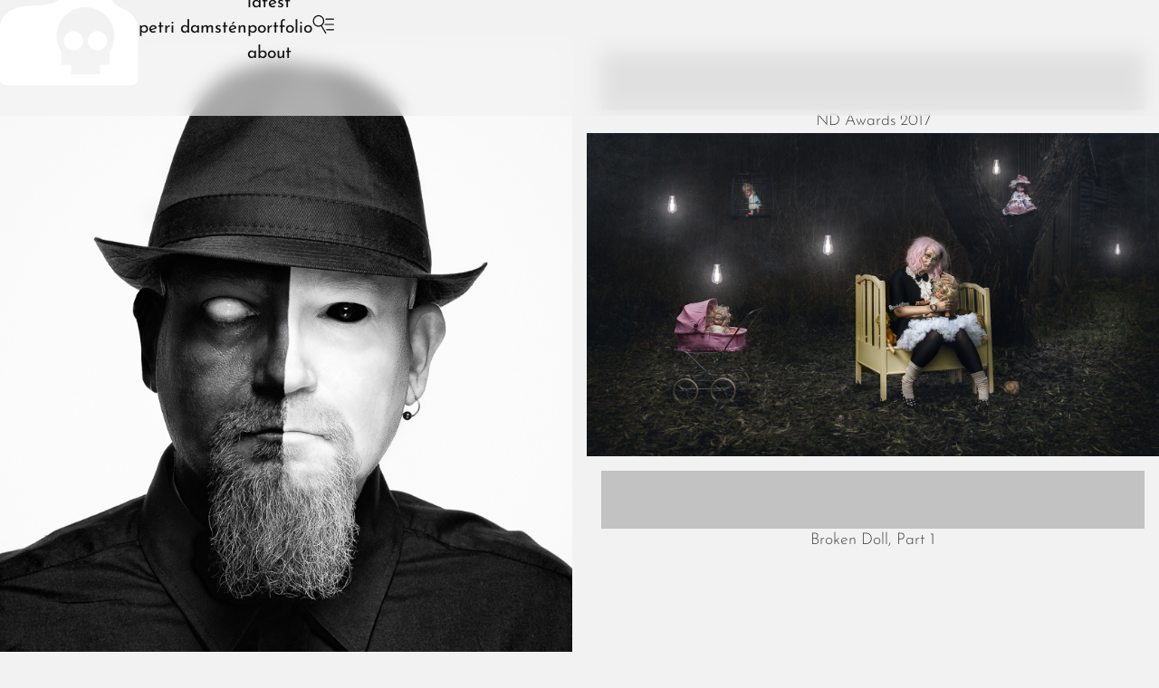

--- FILE ---
content_type: text/html; charset=UTF-8
request_url: https://petridamsten.com/2017/11/
body_size: 8759
content:
<!DOCTYPE html>
<!--[if IE 7]>
<html class="ie ie7" lang="en-US">
<![endif]-->
<!--[if IE 8]>
<html class="ie ie8" lang="en-US">
<![endif]-->
<!--[if !(IE 7) | !(IE 8) ]><!-->
<html lang="en-US">
<!--<![endif]-->
<head>
  <title>November | 2017 | Petri Damstén</title>
  <meta charset="UTF-8">
  <meta name="resource-type" content="document" />
  <meta http-equiv="content-type" content="content=text/html; charset=UTF-8" />
  <meta http-equiv="content-language" content="en-US" />
  <meta name="author" content="Petri Damst&eacute;n" />
  <meta name="contact" content="petri.damsten@gmail.com" />
  <link rel="copyright" href="https://creativecommons.org/licenses/by-nc-sa/4.0/" />
  <meta name="description" content="Anything but Mundane" />
  <meta name="keywords" content="Behind the Scenes, Photography, Videos" />

  <meta name="viewport" content="width=device-width">
  <link rel="shortcut icon" type="image/x-icon" href="/favicon.ico" />
  <link rel="apple-touch-icon-precomposed" type="image/png" href="/wp-content/themes/torturedtiles/images/favicon-big.png?v=kOQ97Y" >
  <link rel="profile" href="https://gmpg.org/xfn/11">
  <link rel="pingback" href="https://petridamsten.com/xmlrpc.php">
  <!--[if lt IE 9]>
  <script src="/wp-content/themes/torturedtiles/js/html5.js"></script>
  <![endif]-->
  <meta name='robots' content='max-image-preview:large' />
<!-- Jetpack Site Verification Tags -->
<meta name="google-site-verification" content="wDLWPyb57grEUOpzw0DnQEnfn7coxCuUWsyxgpWbl4c" />
<meta name="msvalidate.01" content="41B01A210308F9FD4C7EBFC1F7001D6C" />
<meta name="p:domain_verify" content="7b38d442d05d772c78ac138c7d5ecc9e" />
<meta name="yandex-verification" content="2e6f0120813622e7" />
<link rel='dns-prefetch' href='//stats.wp.com' />
<link rel="alternate" type="application/rss+xml" title="Petri Damstén &raquo; Feed" href="https://petridamsten.com/feed/" />
<style id='wp-img-auto-sizes-contain-inline-css' type='text/css'>
img:is([sizes=auto i],[sizes^="auto," i]){contain-intrinsic-size:3000px 1500px}
/*# sourceURL=wp-img-auto-sizes-contain-inline-css */
</style>
<style id='wp-emoji-styles-inline-css' type='text/css'>

	img.wp-smiley, img.emoji {
		display: inline !important;
		border: none !important;
		box-shadow: none !important;
		height: 1em !important;
		width: 1em !important;
		margin: 0 0.07em !important;
		vertical-align: -0.1em !important;
		background: none !important;
		padding: 0 !important;
	}
/*# sourceURL=wp-emoji-styles-inline-css */
</style>
<style id='wp-block-library-inline-css' type='text/css'>
:root{--wp-block-synced-color:#7a00df;--wp-block-synced-color--rgb:122,0,223;--wp-bound-block-color:var(--wp-block-synced-color);--wp-editor-canvas-background:#ddd;--wp-admin-theme-color:#007cba;--wp-admin-theme-color--rgb:0,124,186;--wp-admin-theme-color-darker-10:#006ba1;--wp-admin-theme-color-darker-10--rgb:0,107,160.5;--wp-admin-theme-color-darker-20:#005a87;--wp-admin-theme-color-darker-20--rgb:0,90,135;--wp-admin-border-width-focus:2px}@media (min-resolution:192dpi){:root{--wp-admin-border-width-focus:1.5px}}.wp-element-button{cursor:pointer}:root .has-very-light-gray-background-color{background-color:#eee}:root .has-very-dark-gray-background-color{background-color:#313131}:root .has-very-light-gray-color{color:#eee}:root .has-very-dark-gray-color{color:#313131}:root .has-vivid-green-cyan-to-vivid-cyan-blue-gradient-background{background:linear-gradient(135deg,#00d084,#0693e3)}:root .has-purple-crush-gradient-background{background:linear-gradient(135deg,#34e2e4,#4721fb 50%,#ab1dfe)}:root .has-hazy-dawn-gradient-background{background:linear-gradient(135deg,#faaca8,#dad0ec)}:root .has-subdued-olive-gradient-background{background:linear-gradient(135deg,#fafae1,#67a671)}:root .has-atomic-cream-gradient-background{background:linear-gradient(135deg,#fdd79a,#004a59)}:root .has-nightshade-gradient-background{background:linear-gradient(135deg,#330968,#31cdcf)}:root .has-midnight-gradient-background{background:linear-gradient(135deg,#020381,#2874fc)}:root{--wp--preset--font-size--normal:16px;--wp--preset--font-size--huge:42px}.has-regular-font-size{font-size:1em}.has-larger-font-size{font-size:2.625em}.has-normal-font-size{font-size:var(--wp--preset--font-size--normal)}.has-huge-font-size{font-size:var(--wp--preset--font-size--huge)}.has-text-align-center{text-align:center}.has-text-align-left{text-align:left}.has-text-align-right{text-align:right}.has-fit-text{white-space:nowrap!important}#end-resizable-editor-section{display:none}.aligncenter{clear:both}.items-justified-left{justify-content:flex-start}.items-justified-center{justify-content:center}.items-justified-right{justify-content:flex-end}.items-justified-space-between{justify-content:space-between}.screen-reader-text{border:0;clip-path:inset(50%);height:1px;margin:-1px;overflow:hidden;padding:0;position:absolute;width:1px;word-wrap:normal!important}.screen-reader-text:focus{background-color:#ddd;clip-path:none;color:#444;display:block;font-size:1em;height:auto;left:5px;line-height:normal;padding:15px 23px 14px;text-decoration:none;top:5px;width:auto;z-index:100000}html :where(.has-border-color){border-style:solid}html :where([style*=border-top-color]){border-top-style:solid}html :where([style*=border-right-color]){border-right-style:solid}html :where([style*=border-bottom-color]){border-bottom-style:solid}html :where([style*=border-left-color]){border-left-style:solid}html :where([style*=border-width]){border-style:solid}html :where([style*=border-top-width]){border-top-style:solid}html :where([style*=border-right-width]){border-right-style:solid}html :where([style*=border-bottom-width]){border-bottom-style:solid}html :where([style*=border-left-width]){border-left-style:solid}html :where(img[class*=wp-image-]){height:auto;max-width:100%}:where(figure){margin:0 0 1em}html :where(.is-position-sticky){--wp-admin--admin-bar--position-offset:var(--wp-admin--admin-bar--height,0px)}@media screen and (max-width:600px){html :where(.is-position-sticky){--wp-admin--admin-bar--position-offset:0px}}

/*# sourceURL=wp-block-library-inline-css */
</style><style id='global-styles-inline-css' type='text/css'>
:root{--wp--preset--aspect-ratio--square: 1;--wp--preset--aspect-ratio--4-3: 4/3;--wp--preset--aspect-ratio--3-4: 3/4;--wp--preset--aspect-ratio--3-2: 3/2;--wp--preset--aspect-ratio--2-3: 2/3;--wp--preset--aspect-ratio--16-9: 16/9;--wp--preset--aspect-ratio--9-16: 9/16;--wp--preset--color--black: #000000;--wp--preset--color--cyan-bluish-gray: #abb8c3;--wp--preset--color--white: #ffffff;--wp--preset--color--pale-pink: #f78da7;--wp--preset--color--vivid-red: #cf2e2e;--wp--preset--color--luminous-vivid-orange: #ff6900;--wp--preset--color--luminous-vivid-amber: #fcb900;--wp--preset--color--light-green-cyan: #7bdcb5;--wp--preset--color--vivid-green-cyan: #00d084;--wp--preset--color--pale-cyan-blue: #8ed1fc;--wp--preset--color--vivid-cyan-blue: #0693e3;--wp--preset--color--vivid-purple: #9b51e0;--wp--preset--gradient--vivid-cyan-blue-to-vivid-purple: linear-gradient(135deg,rgb(6,147,227) 0%,rgb(155,81,224) 100%);--wp--preset--gradient--light-green-cyan-to-vivid-green-cyan: linear-gradient(135deg,rgb(122,220,180) 0%,rgb(0,208,130) 100%);--wp--preset--gradient--luminous-vivid-amber-to-luminous-vivid-orange: linear-gradient(135deg,rgb(252,185,0) 0%,rgb(255,105,0) 100%);--wp--preset--gradient--luminous-vivid-orange-to-vivid-red: linear-gradient(135deg,rgb(255,105,0) 0%,rgb(207,46,46) 100%);--wp--preset--gradient--very-light-gray-to-cyan-bluish-gray: linear-gradient(135deg,rgb(238,238,238) 0%,rgb(169,184,195) 100%);--wp--preset--gradient--cool-to-warm-spectrum: linear-gradient(135deg,rgb(74,234,220) 0%,rgb(151,120,209) 20%,rgb(207,42,186) 40%,rgb(238,44,130) 60%,rgb(251,105,98) 80%,rgb(254,248,76) 100%);--wp--preset--gradient--blush-light-purple: linear-gradient(135deg,rgb(255,206,236) 0%,rgb(152,150,240) 100%);--wp--preset--gradient--blush-bordeaux: linear-gradient(135deg,rgb(254,205,165) 0%,rgb(254,45,45) 50%,rgb(107,0,62) 100%);--wp--preset--gradient--luminous-dusk: linear-gradient(135deg,rgb(255,203,112) 0%,rgb(199,81,192) 50%,rgb(65,88,208) 100%);--wp--preset--gradient--pale-ocean: linear-gradient(135deg,rgb(255,245,203) 0%,rgb(182,227,212) 50%,rgb(51,167,181) 100%);--wp--preset--gradient--electric-grass: linear-gradient(135deg,rgb(202,248,128) 0%,rgb(113,206,126) 100%);--wp--preset--gradient--midnight: linear-gradient(135deg,rgb(2,3,129) 0%,rgb(40,116,252) 100%);--wp--preset--font-size--small: 13px;--wp--preset--font-size--medium: 20px;--wp--preset--font-size--large: 36px;--wp--preset--font-size--x-large: 42px;--wp--preset--spacing--20: 0.44rem;--wp--preset--spacing--30: 0.67rem;--wp--preset--spacing--40: 1rem;--wp--preset--spacing--50: 1.5rem;--wp--preset--spacing--60: 2.25rem;--wp--preset--spacing--70: 3.38rem;--wp--preset--spacing--80: 5.06rem;--wp--preset--shadow--natural: 6px 6px 9px rgba(0, 0, 0, 0.2);--wp--preset--shadow--deep: 12px 12px 50px rgba(0, 0, 0, 0.4);--wp--preset--shadow--sharp: 6px 6px 0px rgba(0, 0, 0, 0.2);--wp--preset--shadow--outlined: 6px 6px 0px -3px rgb(255, 255, 255), 6px 6px rgb(0, 0, 0);--wp--preset--shadow--crisp: 6px 6px 0px rgb(0, 0, 0);}:where(.is-layout-flex){gap: 0.5em;}:where(.is-layout-grid){gap: 0.5em;}body .is-layout-flex{display: flex;}.is-layout-flex{flex-wrap: wrap;align-items: center;}.is-layout-flex > :is(*, div){margin: 0;}body .is-layout-grid{display: grid;}.is-layout-grid > :is(*, div){margin: 0;}:where(.wp-block-columns.is-layout-flex){gap: 2em;}:where(.wp-block-columns.is-layout-grid){gap: 2em;}:where(.wp-block-post-template.is-layout-flex){gap: 1.25em;}:where(.wp-block-post-template.is-layout-grid){gap: 1.25em;}.has-black-color{color: var(--wp--preset--color--black) !important;}.has-cyan-bluish-gray-color{color: var(--wp--preset--color--cyan-bluish-gray) !important;}.has-white-color{color: var(--wp--preset--color--white) !important;}.has-pale-pink-color{color: var(--wp--preset--color--pale-pink) !important;}.has-vivid-red-color{color: var(--wp--preset--color--vivid-red) !important;}.has-luminous-vivid-orange-color{color: var(--wp--preset--color--luminous-vivid-orange) !important;}.has-luminous-vivid-amber-color{color: var(--wp--preset--color--luminous-vivid-amber) !important;}.has-light-green-cyan-color{color: var(--wp--preset--color--light-green-cyan) !important;}.has-vivid-green-cyan-color{color: var(--wp--preset--color--vivid-green-cyan) !important;}.has-pale-cyan-blue-color{color: var(--wp--preset--color--pale-cyan-blue) !important;}.has-vivid-cyan-blue-color{color: var(--wp--preset--color--vivid-cyan-blue) !important;}.has-vivid-purple-color{color: var(--wp--preset--color--vivid-purple) !important;}.has-black-background-color{background-color: var(--wp--preset--color--black) !important;}.has-cyan-bluish-gray-background-color{background-color: var(--wp--preset--color--cyan-bluish-gray) !important;}.has-white-background-color{background-color: var(--wp--preset--color--white) !important;}.has-pale-pink-background-color{background-color: var(--wp--preset--color--pale-pink) !important;}.has-vivid-red-background-color{background-color: var(--wp--preset--color--vivid-red) !important;}.has-luminous-vivid-orange-background-color{background-color: var(--wp--preset--color--luminous-vivid-orange) !important;}.has-luminous-vivid-amber-background-color{background-color: var(--wp--preset--color--luminous-vivid-amber) !important;}.has-light-green-cyan-background-color{background-color: var(--wp--preset--color--light-green-cyan) !important;}.has-vivid-green-cyan-background-color{background-color: var(--wp--preset--color--vivid-green-cyan) !important;}.has-pale-cyan-blue-background-color{background-color: var(--wp--preset--color--pale-cyan-blue) !important;}.has-vivid-cyan-blue-background-color{background-color: var(--wp--preset--color--vivid-cyan-blue) !important;}.has-vivid-purple-background-color{background-color: var(--wp--preset--color--vivid-purple) !important;}.has-black-border-color{border-color: var(--wp--preset--color--black) !important;}.has-cyan-bluish-gray-border-color{border-color: var(--wp--preset--color--cyan-bluish-gray) !important;}.has-white-border-color{border-color: var(--wp--preset--color--white) !important;}.has-pale-pink-border-color{border-color: var(--wp--preset--color--pale-pink) !important;}.has-vivid-red-border-color{border-color: var(--wp--preset--color--vivid-red) !important;}.has-luminous-vivid-orange-border-color{border-color: var(--wp--preset--color--luminous-vivid-orange) !important;}.has-luminous-vivid-amber-border-color{border-color: var(--wp--preset--color--luminous-vivid-amber) !important;}.has-light-green-cyan-border-color{border-color: var(--wp--preset--color--light-green-cyan) !important;}.has-vivid-green-cyan-border-color{border-color: var(--wp--preset--color--vivid-green-cyan) !important;}.has-pale-cyan-blue-border-color{border-color: var(--wp--preset--color--pale-cyan-blue) !important;}.has-vivid-cyan-blue-border-color{border-color: var(--wp--preset--color--vivid-cyan-blue) !important;}.has-vivid-purple-border-color{border-color: var(--wp--preset--color--vivid-purple) !important;}.has-vivid-cyan-blue-to-vivid-purple-gradient-background{background: var(--wp--preset--gradient--vivid-cyan-blue-to-vivid-purple) !important;}.has-light-green-cyan-to-vivid-green-cyan-gradient-background{background: var(--wp--preset--gradient--light-green-cyan-to-vivid-green-cyan) !important;}.has-luminous-vivid-amber-to-luminous-vivid-orange-gradient-background{background: var(--wp--preset--gradient--luminous-vivid-amber-to-luminous-vivid-orange) !important;}.has-luminous-vivid-orange-to-vivid-red-gradient-background{background: var(--wp--preset--gradient--luminous-vivid-orange-to-vivid-red) !important;}.has-very-light-gray-to-cyan-bluish-gray-gradient-background{background: var(--wp--preset--gradient--very-light-gray-to-cyan-bluish-gray) !important;}.has-cool-to-warm-spectrum-gradient-background{background: var(--wp--preset--gradient--cool-to-warm-spectrum) !important;}.has-blush-light-purple-gradient-background{background: var(--wp--preset--gradient--blush-light-purple) !important;}.has-blush-bordeaux-gradient-background{background: var(--wp--preset--gradient--blush-bordeaux) !important;}.has-luminous-dusk-gradient-background{background: var(--wp--preset--gradient--luminous-dusk) !important;}.has-pale-ocean-gradient-background{background: var(--wp--preset--gradient--pale-ocean) !important;}.has-electric-grass-gradient-background{background: var(--wp--preset--gradient--electric-grass) !important;}.has-midnight-gradient-background{background: var(--wp--preset--gradient--midnight) !important;}.has-small-font-size{font-size: var(--wp--preset--font-size--small) !important;}.has-medium-font-size{font-size: var(--wp--preset--font-size--medium) !important;}.has-large-font-size{font-size: var(--wp--preset--font-size--large) !important;}.has-x-large-font-size{font-size: var(--wp--preset--font-size--x-large) !important;}
/*# sourceURL=global-styles-inline-css */
</style>

<style id='classic-theme-styles-inline-css' type='text/css'>
/*! This file is auto-generated */
.wp-block-button__link{color:#fff;background-color:#32373c;border-radius:9999px;box-shadow:none;text-decoration:none;padding:calc(.667em + 2px) calc(1.333em + 2px);font-size:1.125em}.wp-block-file__button{background:#32373c;color:#fff;text-decoration:none}
/*# sourceURL=/wp-includes/css/classic-themes.min.css */
</style>
<link rel='stylesheet' id='open-layers-css' href='https://petridamsten.com/wp-content/plugins/fullscreen-galleria/ol.css?ver=6.5.0' type='text/css' media='all' />
<link rel='stylesheet' id='galleria-fs-clr-css' href='https://petridamsten.com/wp-content/plugins/fullscreen-galleria/galleria-fs-b.css?ver=1.6.12-D4Qv0Y' type='text/css' media='all' />
<link rel='stylesheet' id='galleria-fs-css' href='https://petridamsten.com/wp-content/plugins/fullscreen-galleria/galleria-fs.css?ver=1.6.12-jseLPY' type='text/css' media='all' />
<link rel='stylesheet' id='twenty20-css' href='https://petridamsten.com/wp-content/plugins/twenty20/assets/css/twenty20.css?ver=2.0.4' type='text/css' media='all' />
<link rel='stylesheet' id='torturedtiles-css' href='https://petridamsten.com/wp-content/themes/torturedtiles/style.css?ver=1.2-lv5WEY' type='text/css' media='all' />
<link rel='stylesheet' id='torturedtiles-child-css' href='https://petridamsten.com/wp-content/themes/torturedtiles-child/style.css?ver=1.2-GOQ97Y' type='text/css' media='all' />
<script type="text/javascript" src="https://petridamsten.com/wp-includes/js/jquery/jquery.min.js?ver=3.7.1" id="jquery-core-js"></script>
<script type="text/javascript" src="https://petridamsten.com/wp-includes/js/jquery/jquery-migrate.min.js?ver=3.4.1" id="jquery-migrate-js"></script>
<script type="text/javascript" src="https://petridamsten.com/wp-content/themes/torturedtiles/js/imagesloaded.pkgd.min.js?ver=5.0.0" id="masonry-loaded-js"></script>
<script type="text/javascript" src="https://petridamsten.com/wp-content/themes/torturedtiles/js/masonry.pkgd.min.js?ver=4.2.2" id="masonry4-js"></script>
<script type="text/javascript" src="https://petridamsten.com/wp-content/themes/torturedtiles/js/torturedtiles.js?ver=1.2-R7OWEY" id="torturedtiles-js"></script>
<link rel="https://api.w.org/" href="https://petridamsten.com/wp-json/" /><link rel="EditURI" type="application/rsd+xml" title="RSD" href="https://petridamsten.com/xmlrpc.php?rsd" />
<meta name="generator" content="WordPress 6.9" />
<script>fsg_json = {}; fsg_photobox = {}; fsg_photolist = {};</script>	<style>img#wpstats{display:none}</style>
		
<!-- Jetpack Open Graph Tags -->
<meta property="og:type" content="website" />
<meta property="og:title" content="Petri Damst&eacute;n | November 2017 &#8211; Petri Damstén" />
<meta property="og:site_name" content="Petri Damstén" />
<meta property="og:locale" content="en_US" />
<meta property="og:image" content="https://petridamsten.com/media/yin_and_yang.jpg" />
<meta property="og:image:width" content="819" />
<meta property="og:image:height" content="1024" />
<meta property="og:image:alt" content="Yin and Yang" />
<meta property="og:image:type" content="image/jpeg" />
<meta property="og:description" content="I haven&#8217;t done anything for the camera club monthly theme for a while so I thought that since it&#8217;s the last theme for the year I could do something. Theme is &#8220;Black and White&#8221; (meaning necessarily a monochrome image). First image is a yin and yang autoportrait where I used large octabox for a background. [&hellip;]" />
<meta property="article:author" content="Petri Damst&eacute;n" />
<meta property="fb:app_id" content="459888484028523" />
<meta property="fb:pages" content="649579682124351" />

<!-- End Jetpack Open Graph Tags -->
</head>

<body class="archive date wp-theme-torturedtiles wp-child-theme-torturedtiles-child">
  <header>
    <div class="topbar-logo"><a href="/">
      <img id="logo" src="/wp-content/themes/torturedtiles/images/logo-small.svg?v=nQRRpY"/></a>
    </div>
    <div class="topbar-name"><a href="/">Petri Damstén</a></div>
    <div class="topbar-spacer"></div>
    <nav>
    <div><a href="/">Latest</a></div><div><a href="/portfolio/">Portfolio</a></div><div><a href="/about/">About</a></div>    </nav>
    <div class="topbar-spacer"></div>
    <div class="topbar-search">
      <div><span title="Search &amp; Archives" class="icon18searchmenu" id="searchbtn" role="popupbtn" data="searchbox"></span></div>
    </div>
  </header>
    <div class="popupbox hidden" id="searchbox">
    <div class="popupbox-fixed">
      <form id="searchform" action="https://petridamsten.com/" method="get"><label style="display:none;" for="s">Search:</label><input id="searchedit" class="field" type="text" placeholder="Search" name="s"><input id="searchsubmit" style="display:none;" type="submit" value="Search" name="submit"></form>    </div>
      <div class="contact-links">
  <a href="mailto:petri.damsten@gmail.com">
  <span title="Email" class="icon18email" id="emailbtn"></span>
  </a>
  <a target="_blank" href="https://facebook.com/pdamsten/">
  <span title="Facebook" class="icon18fb" id="fbbtn"></span>
  </a>
  <a target="_blank" href="https://twitter.com/pdamsten/">
  <span title="Twitter" class="icon18twitter" id="twbtn"></span>
  </a>
  <a target="_blank" href="https://instagram.com/pdamsten/">
  <span title="Instagram" class="icon18instagram" id="instabtn"></span>
  </a>
  <a target="_blank" href="https://youtube.com/pdamsten/">
  <span title="Youtube" class="icon18youtube" id="ytbtn"></span>
  </a>
  <a target="_blank" href="https://behance.net/pdamsten/">
  <span title="Behance" class="icon18behance" id="bebtn"></span>
  </a>
  </div>
      <div class="popupbox-fill">
    <ul>
      	<li><a href='https://petridamsten.com/2026/01/'>January 2026</a></li>
	<li><a href='https://petridamsten.com/2025/12/'>December 2025</a></li>
	<li><a href='https://petridamsten.com/2025/11/'>November 2025</a></li>
	<li><a href='https://petridamsten.com/2025/10/'>October 2025</a></li>
	<li><a href='https://petridamsten.com/2025/09/'>September 2025</a></li>
	<li><a href='https://petridamsten.com/2025/08/'>August 2025</a></li>
	<li><a href='https://petridamsten.com/2025/07/'>July 2025</a></li>
	<li><a href='https://petridamsten.com/2025/06/'>June 2025</a></li>
	<li><a href='https://petridamsten.com/2025/05/'>May 2025</a></li>
	<li><a href='https://petridamsten.com/2025/04/'>April 2025</a></li>
	<li><a href='https://petridamsten.com/2025/03/'>March 2025</a></li>
	<li><a href='https://petridamsten.com/2025/02/'>February 2025</a></li>
	<li><a href='https://petridamsten.com/2025/01/'>January 2025</a></li>
	<li><a href='https://petridamsten.com/2024/12/'>December 2024</a></li>
	<li><a href='https://petridamsten.com/2024/11/'>November 2024</a></li>
	<li><a href='https://petridamsten.com/2024/10/'>October 2024</a></li>
	<li><a href='https://petridamsten.com/2024/09/'>September 2024</a></li>
	<li><a href='https://petridamsten.com/2024/08/'>August 2024</a></li>
	<li><a href='https://petridamsten.com/2024/07/'>July 2024</a></li>
	<li><a href='https://petridamsten.com/2024/06/'>June 2024</a></li>
	<li><a href='https://petridamsten.com/2024/05/'>May 2024</a></li>
	<li><a href='https://petridamsten.com/2024/04/'>April 2024</a></li>
	<li><a href='https://petridamsten.com/2024/03/'>March 2024</a></li>
	<li><a href='https://petridamsten.com/2024/02/'>February 2024</a></li>
	<li><a href='https://petridamsten.com/2024/01/'>January 2024</a></li>
	<li><a href='https://petridamsten.com/2023/12/'>December 2023</a></li>
	<li><a href='https://petridamsten.com/2023/11/'>November 2023</a></li>
	<li><a href='https://petridamsten.com/2023/10/'>October 2023</a></li>
	<li><a href='https://petridamsten.com/2023/09/'>September 2023</a></li>
	<li><a href='https://petridamsten.com/2023/08/'>August 2023</a></li>
	<li><a href='https://petridamsten.com/2023/07/'>July 2023</a></li>
	<li><a href='https://petridamsten.com/2023/06/'>June 2023</a></li>
	<li><a href='https://petridamsten.com/2023/05/'>May 2023</a></li>
	<li><a href='https://petridamsten.com/2023/04/'>April 2023</a></li>
	<li><a href='https://petridamsten.com/2023/03/'>March 2023</a></li>
	<li><a href='https://petridamsten.com/2023/02/'>February 2023</a></li>
	<li><a href='https://petridamsten.com/2023/01/'>January 2023</a></li>
	<li><a href='https://petridamsten.com/2022/12/'>December 2022</a></li>
	<li><a href='https://petridamsten.com/2022/11/'>November 2022</a></li>
	<li><a href='https://petridamsten.com/2022/10/'>October 2022</a></li>
	<li><a href='https://petridamsten.com/2022/09/'>September 2022</a></li>
	<li><a href='https://petridamsten.com/2022/08/'>August 2022</a></li>
	<li><a href='https://petridamsten.com/2022/07/'>July 2022</a></li>
	<li><a href='https://petridamsten.com/2022/06/'>June 2022</a></li>
	<li><a href='https://petridamsten.com/2022/05/'>May 2022</a></li>
	<li><a href='https://petridamsten.com/2022/04/'>April 2022</a></li>
	<li><a href='https://petridamsten.com/2022/03/'>March 2022</a></li>
	<li><a href='https://petridamsten.com/2022/01/'>January 2022</a></li>
	<li><a href='https://petridamsten.com/2021/12/'>December 2021</a></li>
	<li><a href='https://petridamsten.com/2021/11/'>November 2021</a></li>
	<li><a href='https://petridamsten.com/2021/10/'>October 2021</a></li>
	<li><a href='https://petridamsten.com/2021/09/'>September 2021</a></li>
	<li><a href='https://petridamsten.com/2021/08/'>August 2021</a></li>
	<li><a href='https://petridamsten.com/2021/07/'>July 2021</a></li>
	<li><a href='https://petridamsten.com/2021/06/'>June 2021</a></li>
	<li><a href='https://petridamsten.com/2021/05/'>May 2021</a></li>
	<li><a href='https://petridamsten.com/2021/04/'>April 2021</a></li>
	<li><a href='https://petridamsten.com/2021/03/'>March 2021</a></li>
	<li><a href='https://petridamsten.com/2021/02/'>February 2021</a></li>
	<li><a href='https://petridamsten.com/2021/01/'>January 2021</a></li>
	<li><a href='https://petridamsten.com/2020/12/'>December 2020</a></li>
	<li><a href='https://petridamsten.com/2020/11/'>November 2020</a></li>
	<li><a href='https://petridamsten.com/2020/10/'>October 2020</a></li>
	<li><a href='https://petridamsten.com/2020/09/'>September 2020</a></li>
	<li><a href='https://petridamsten.com/2020/08/'>August 2020</a></li>
	<li><a href='https://petridamsten.com/2020/07/'>July 2020</a></li>
	<li><a href='https://petridamsten.com/2020/06/'>June 2020</a></li>
	<li><a href='https://petridamsten.com/2020/05/'>May 2020</a></li>
	<li><a href='https://petridamsten.com/2020/04/'>April 2020</a></li>
	<li><a href='https://petridamsten.com/2020/03/'>March 2020</a></li>
	<li><a href='https://petridamsten.com/2020/02/'>February 2020</a></li>
	<li><a href='https://petridamsten.com/2020/01/'>January 2020</a></li>
	<li><a href='https://petridamsten.com/2019/12/'>December 2019</a></li>
	<li><a href='https://petridamsten.com/2019/11/'>November 2019</a></li>
	<li><a href='https://petridamsten.com/2019/10/'>October 2019</a></li>
	<li><a href='https://petridamsten.com/2019/09/'>September 2019</a></li>
	<li><a href='https://petridamsten.com/2019/08/'>August 2019</a></li>
	<li><a href='https://petridamsten.com/2019/07/'>July 2019</a></li>
	<li><a href='https://petridamsten.com/2019/06/'>June 2019</a></li>
	<li><a href='https://petridamsten.com/2019/05/'>May 2019</a></li>
	<li><a href='https://petridamsten.com/2019/04/'>April 2019</a></li>
	<li><a href='https://petridamsten.com/2019/03/'>March 2019</a></li>
	<li><a href='https://petridamsten.com/2019/02/'>February 2019</a></li>
	<li><a href='https://petridamsten.com/2019/01/'>January 2019</a></li>
	<li><a href='https://petridamsten.com/2018/12/'>December 2018</a></li>
	<li><a href='https://petridamsten.com/2018/11/'>November 2018</a></li>
	<li><a href='https://petridamsten.com/2018/10/'>October 2018</a></li>
	<li><a href='https://petridamsten.com/2018/09/'>September 2018</a></li>
	<li><a href='https://petridamsten.com/2018/08/'>August 2018</a></li>
	<li><a href='https://petridamsten.com/2018/07/'>July 2018</a></li>
	<li><a href='https://petridamsten.com/2018/06/'>June 2018</a></li>
	<li><a href='https://petridamsten.com/2018/05/'>May 2018</a></li>
	<li><a href='https://petridamsten.com/2018/04/'>April 2018</a></li>
	<li><a href='https://petridamsten.com/2018/03/'>March 2018</a></li>
	<li><a href='https://petridamsten.com/2018/02/'>February 2018</a></li>
	<li><a href='https://petridamsten.com/2018/01/'>January 2018</a></li>
	<li><a href='https://petridamsten.com/2017/12/'>December 2017</a></li>
	<li><a href='https://petridamsten.com/2017/11/' aria-current="page">November 2017</a></li>
	<li><a href='https://petridamsten.com/2017/10/'>October 2017</a></li>
	<li><a href='https://petridamsten.com/2017/09/'>September 2017</a></li>
	<li><a href='https://petridamsten.com/2017/08/'>August 2017</a></li>
	<li><a href='https://petridamsten.com/2017/07/'>July 2017</a></li>
	<li><a href='https://petridamsten.com/2017/06/'>June 2017</a></li>
	<li><a href='https://petridamsten.com/2017/05/'>May 2017</a></li>
	<li><a href='https://petridamsten.com/2017/04/'>April 2017</a></li>
	<li><a href='https://petridamsten.com/2017/03/'>March 2017</a></li>
	<li><a href='https://petridamsten.com/2017/02/'>February 2017</a></li>
	<li><a href='https://petridamsten.com/2017/01/'>January 2017</a></li>
	<li><a href='https://petridamsten.com/2016/12/'>December 2016</a></li>
	<li><a href='https://petridamsten.com/2016/11/'>November 2016</a></li>
	<li><a href='https://petridamsten.com/2016/10/'>October 2016</a></li>
	<li><a href='https://petridamsten.com/2016/09/'>September 2016</a></li>
	<li><a href='https://petridamsten.com/2016/08/'>August 2016</a></li>
	<li><a href='https://petridamsten.com/2016/07/'>July 2016</a></li>
	<li><a href='https://petridamsten.com/2016/06/'>June 2016</a></li>
	<li><a href='https://petridamsten.com/2016/05/'>May 2016</a></li>
	<li><a href='https://petridamsten.com/2016/04/'>April 2016</a></li>
	<li><a href='https://petridamsten.com/2016/03/'>March 2016</a></li>
	<li><a href='https://petridamsten.com/2016/02/'>February 2016</a></li>
	<li><a href='https://petridamsten.com/2016/01/'>January 2016</a></li>
	<li><a href='https://petridamsten.com/2015/12/'>December 2015</a></li>
	<li><a href='https://petridamsten.com/2015/11/'>November 2015</a></li>
	<li><a href='https://petridamsten.com/2015/10/'>October 2015</a></li>
	<li><a href='https://petridamsten.com/2015/09/'>September 2015</a></li>
	<li><a href='https://petridamsten.com/2015/08/'>August 2015</a></li>
	<li><a href='https://petridamsten.com/2015/07/'>July 2015</a></li>
	<li><a href='https://petridamsten.com/2015/06/'>June 2015</a></li>
	<li><a href='https://petridamsten.com/2015/05/'>May 2015</a></li>
	<li><a href='https://petridamsten.com/2015/04/'>April 2015</a></li>
	<li><a href='https://petridamsten.com/2015/03/'>March 2015</a></li>
	<li><a href='https://petridamsten.com/2015/02/'>February 2015</a></li>
	<li><a href='https://petridamsten.com/2015/01/'>January 2015</a></li>
	<li><a href='https://petridamsten.com/2014/12/'>December 2014</a></li>
	<li><a href='https://petridamsten.com/2014/11/'>November 2014</a></li>
	<li><a href='https://petridamsten.com/2014/10/'>October 2014</a></li>
	<li><a href='https://petridamsten.com/2014/09/'>September 2014</a></li>
	<li><a href='https://petridamsten.com/2014/08/'>August 2014</a></li>
	<li><a href='https://petridamsten.com/2014/07/'>July 2014</a></li>
	<li><a href='https://petridamsten.com/2014/06/'>June 2014</a></li>
	<li><a href='https://petridamsten.com/2014/05/'>May 2014</a></li>
	<li><a href='https://petridamsten.com/2014/04/'>April 2014</a></li>
	<li><a href='https://petridamsten.com/2014/03/'>March 2014</a></li>
	<li><a href='https://petridamsten.com/2014/02/'>February 2014</a></li>
	<li><a href='https://petridamsten.com/2014/01/'>January 2014</a></li>
	<li><a href='https://petridamsten.com/2013/12/'>December 2013</a></li>
	<li><a href='https://petridamsten.com/2013/11/'>November 2013</a></li>
	<li><a href='https://petridamsten.com/2013/10/'>October 2013</a></li>
	<li><a href='https://petridamsten.com/2013/09/'>September 2013</a></li>
	<li><a href='https://petridamsten.com/2013/08/'>August 2013</a></li>
	<li><a href='https://petridamsten.com/2013/07/'>July 2013</a></li>
	<li><a href='https://petridamsten.com/2013/06/'>June 2013</a></li>
	<li><a href='https://petridamsten.com/2013/05/'>May 2013</a></li>
	<li><a href='https://petridamsten.com/2013/04/'>April 2013</a></li>
	<li><a href='https://petridamsten.com/2013/03/'>March 2013</a></li>
	<li><a href='https://petridamsten.com/2013/02/'>February 2013</a></li>
	<li><a href='https://petridamsten.com/2013/01/'>January 2013</a></li>
	<li><a href='https://petridamsten.com/2012/12/'>December 2012</a></li>
	<li><a href='https://petridamsten.com/2012/11/'>November 2012</a></li>
	<li><a href='https://petridamsten.com/2012/10/'>October 2012</a></li>
	<li><a href='https://petridamsten.com/2012/09/'>September 2012</a></li>
	<li><a href='https://petridamsten.com/2012/08/'>August 2012</a></li>
	<li><a href='https://petridamsten.com/2012/06/'>June 2012</a></li>
	<li><a href='https://petridamsten.com/2012/05/'>May 2012</a></li>
	<li><a href='https://petridamsten.com/2012/04/'>April 2012</a></li>
	<li><a href='https://petridamsten.com/2012/03/'>March 2012</a></li>
	<li><a href='https://petridamsten.com/2012/02/'>February 2012</a></li>
	<li><a href='https://petridamsten.com/2012/01/'>January 2012</a></li>
	<li><a href='https://petridamsten.com/2011/12/'>December 2011</a></li>
	<li><a href='https://petridamsten.com/2011/09/'>September 2011</a></li>
	<li><a href='https://petridamsten.com/2011/06/'>June 2011</a></li>
	<li><a href='https://petridamsten.com/2011/05/'>May 2011</a></li>
	<li><a href='https://petridamsten.com/2011/01/'>January 2011</a></li>
	<li><a href='https://petridamsten.com/2002/07/'>July 2002</a></li>
	<li><a href='https://petridamsten.com/2002/04/'>April 2002</a></li>
	<li><a href='https://petridamsten.com/2000/01/'>January 2000</a></li>
    </ul>
    </div>
  </div>
  <main class="main-content multiple">
	<section id="content" class="site-content tiles-padding"><div class="grid-sizer"></div>
                <div class="gutter-sizer"></div><article id="post-4215" class="post-4215 post type-post status-publish format-standard hentry category-bts category-photography category-videos post-black-and-white-theme tile" style="animation-delay: 0s;"><div class="entry-image-container"><img src="https://petridamsten.com/media/yin_and_yang.jpg" class="entry-image"></div></div><div class="entry-content"><div class="entry-blur"></div><div class="entry-header">Black and White theme</div></div><a href="https://petridamsten.com/black-and-white-theme/"><span class="fulllink">&nbsp;</span></a></article><article id="post-4212" class="post-4212 post type-post status-publish format-standard hentry category-awards category-photography tag-dystopia post-nd-awards-2017 tile" style="animation-delay: 0.2s;"><div class="entry-image-container"><img src="" class="entry-image"></div></div><div class="entry-content"><div class="entry-blur"></div><div class="entry-header">ND Awards 2017</div></div><a href="https://petridamsten.com/nd-awards-2017/"><span class="fulllink">&nbsp;</span></a></article><article id="post-4197" class="post-4197 post type-post status-publish format-standard hentry category-bts category-photography post-broken-doll-part-2 tile" style="animation-delay: 0.4s;"><div class="entry-image-container"><img src="https://petridamsten.com/media/forgotten.jpg" class="entry-image"></div></div><div class="entry-content"><div class="entry-blur"></div><div class="entry-header">Broken Doll, Part 2</div></div><a href="https://petridamsten.com/broken-doll-part-2/"><span class="fulllink">&nbsp;</span></a></article><article id="post-4190" class="post-4190 post type-post status-publish format-standard hentry category-bts category-photography post-broken-doll-part-1 tile" style="animation-delay: 0.6s;"><div class="entry-image-container"><img src="https://petridamsten.com/media/in_the_forest_of_the_night.jpg" class="entry-image"></div></div><div class="entry-content"><div class="entry-blur"></div><div class="entry-header">Broken Doll, Part 1</div></div><a href="https://petridamsten.com/broken-doll-part-1/"><span class="fulllink">&nbsp;</span></a></article><article id="post-4175" class="post-4175 post type-post status-publish format-standard hentry category-designs category-photography tag-design post-photo-competition-ui-design tile" style="animation-delay: 0.8s;"><div class="entry-image-container"><img src="" class="entry-image"></div></div><div class="entry-content"><div class="entry-blur"></div><div class="entry-header">Photo Competition UI Design</div></div><a href="https://petridamsten.com/photo-competition-ui-design/"><span class="fulllink">&nbsp;</span></a></article>	</section>

</main>

  <footer>
      <nav>
                  </nav>
  </footer>
	<script type="speculationrules">
{"prefetch":[{"source":"document","where":{"and":[{"href_matches":"/*"},{"not":{"href_matches":["/wp-*.php","/wp-admin/*","/media/*","/wp-content/*","/wp-content/plugins/*","/wp-content/themes/torturedtiles-child/*","/wp-content/themes/torturedtiles/*","/*\\?(.+)"]}},{"not":{"selector_matches":"a[rel~=\"nofollow\"]"}},{"not":{"selector_matches":".no-prefetch, .no-prefetch a"}}]},"eagerness":"conservative"}]}
</script>
<script type="text/javascript" src="https://petridamsten.com/wp-content/plugins/fullscreen-galleria/galleria-1.6.1.min.js?ver=1.6.1" id="galleria-js"></script>
<script type="text/javascript" src="https://petridamsten.com/wp-content/plugins/fullscreen-galleria/galleria-fs.js?ver=1.6.12-GALv0Y" id="galleria-fs-js"></script>
<script type="text/javascript" src="https://petridamsten.com/wp-content/plugins/fullscreen-galleria/galleria-fs-theme.js?ver=1.6.12-h4fdlY" id="galleria-fs-theme-js"></script>
<script type="text/javascript" src="https://petridamsten.com/wp-content/plugins/twenty20/assets/js/jquery.event.move.js?ver=2.0.4" id="twenty20-eventmove-js"></script>
<script type="text/javascript" src="https://petridamsten.com/wp-content/plugins/twenty20/assets/js/jquery.twenty20.js?ver=2.0.4" id="twenty20-js"></script>
<script type="text/javascript" id="twenty20-js-after">
/* <![CDATA[ */
    jQuery(function($) {
      // Re-init any uninitialized containers
      function checkUninitialized() {
        $(".twentytwenty-container:not([data-twenty20-init])").each(function() {
          var $container = $(this);
          if($container.find("img").length === 2) {
            $container.trigger("twenty20-init");
          }
        });
      }
      
      // Check periodically for the first few seconds
      var checkInterval = setInterval(checkUninitialized, 500);
      setTimeout(function() {
        clearInterval(checkInterval);
      }, 5000);
    });
  
//# sourceURL=twenty20-js-after
/* ]]> */
</script>
<script type="text/javascript" id="jetpack-stats-js-before">
/* <![CDATA[ */
_stq = window._stq || [];
_stq.push([ "view", {"v":"ext","blog":"30299794","post":"0","tz":"2","srv":"petridamsten.com","arch_date":"2017/11","arch_results":"5","j":"1:15.4"} ]);
_stq.push([ "clickTrackerInit", "30299794", "0" ]);
//# sourceURL=jetpack-stats-js-before
/* ]]> */
</script>
<script type="text/javascript" src="https://stats.wp.com/e-202604.js" id="jetpack-stats-js" defer="defer" data-wp-strategy="defer"></script>
<div id="galleria"></div><script>fullscreen_galleria_postid=4215;
fsg_settings = {"theme":"b","transition":"slide","overlay_time":"2000","show_title":true,"show_description":true,"show_camera_info":true,"show_thumbnails":true,"show_permalink":"image","show_attachment":true,"show_map":true,"show_caption":false,"show_sharing":false,"image_nav":false,"auto_start_slideshow":false,"true_fullscreen":false,"load_on_demand":false,"w3tc":false,"load_in_header":false};
fullscreen_galleria_attachment=false;
</script><script id="wp-emoji-settings" type="application/json">
{"baseUrl":"https://s.w.org/images/core/emoji/17.0.2/72x72/","ext":".png","svgUrl":"https://s.w.org/images/core/emoji/17.0.2/svg/","svgExt":".svg","source":{"concatemoji":"https://petridamsten.com/wp-includes/js/wp-emoji-release.min.js?ver=6.9"}}
</script>
<script type="module">
/* <![CDATA[ */
/*! This file is auto-generated */
const a=JSON.parse(document.getElementById("wp-emoji-settings").textContent),o=(window._wpemojiSettings=a,"wpEmojiSettingsSupports"),s=["flag","emoji"];function i(e){try{var t={supportTests:e,timestamp:(new Date).valueOf()};sessionStorage.setItem(o,JSON.stringify(t))}catch(e){}}function c(e,t,n){e.clearRect(0,0,e.canvas.width,e.canvas.height),e.fillText(t,0,0);t=new Uint32Array(e.getImageData(0,0,e.canvas.width,e.canvas.height).data);e.clearRect(0,0,e.canvas.width,e.canvas.height),e.fillText(n,0,0);const a=new Uint32Array(e.getImageData(0,0,e.canvas.width,e.canvas.height).data);return t.every((e,t)=>e===a[t])}function p(e,t){e.clearRect(0,0,e.canvas.width,e.canvas.height),e.fillText(t,0,0);var n=e.getImageData(16,16,1,1);for(let e=0;e<n.data.length;e++)if(0!==n.data[e])return!1;return!0}function u(e,t,n,a){switch(t){case"flag":return n(e,"\ud83c\udff3\ufe0f\u200d\u26a7\ufe0f","\ud83c\udff3\ufe0f\u200b\u26a7\ufe0f")?!1:!n(e,"\ud83c\udde8\ud83c\uddf6","\ud83c\udde8\u200b\ud83c\uddf6")&&!n(e,"\ud83c\udff4\udb40\udc67\udb40\udc62\udb40\udc65\udb40\udc6e\udb40\udc67\udb40\udc7f","\ud83c\udff4\u200b\udb40\udc67\u200b\udb40\udc62\u200b\udb40\udc65\u200b\udb40\udc6e\u200b\udb40\udc67\u200b\udb40\udc7f");case"emoji":return!a(e,"\ud83e\u1fac8")}return!1}function f(e,t,n,a){let r;const o=(r="undefined"!=typeof WorkerGlobalScope&&self instanceof WorkerGlobalScope?new OffscreenCanvas(300,150):document.createElement("canvas")).getContext("2d",{willReadFrequently:!0}),s=(o.textBaseline="top",o.font="600 32px Arial",{});return e.forEach(e=>{s[e]=t(o,e,n,a)}),s}function r(e){var t=document.createElement("script");t.src=e,t.defer=!0,document.head.appendChild(t)}a.supports={everything:!0,everythingExceptFlag:!0},new Promise(t=>{let n=function(){try{var e=JSON.parse(sessionStorage.getItem(o));if("object"==typeof e&&"number"==typeof e.timestamp&&(new Date).valueOf()<e.timestamp+604800&&"object"==typeof e.supportTests)return e.supportTests}catch(e){}return null}();if(!n){if("undefined"!=typeof Worker&&"undefined"!=typeof OffscreenCanvas&&"undefined"!=typeof URL&&URL.createObjectURL&&"undefined"!=typeof Blob)try{var e="postMessage("+f.toString()+"("+[JSON.stringify(s),u.toString(),c.toString(),p.toString()].join(",")+"));",a=new Blob([e],{type:"text/javascript"});const r=new Worker(URL.createObjectURL(a),{name:"wpTestEmojiSupports"});return void(r.onmessage=e=>{i(n=e.data),r.terminate(),t(n)})}catch(e){}i(n=f(s,u,c,p))}t(n)}).then(e=>{for(const n in e)a.supports[n]=e[n],a.supports.everything=a.supports.everything&&a.supports[n],"flag"!==n&&(a.supports.everythingExceptFlag=a.supports.everythingExceptFlag&&a.supports[n]);var t;a.supports.everythingExceptFlag=a.supports.everythingExceptFlag&&!a.supports.flag,a.supports.everything||((t=a.source||{}).concatemoji?r(t.concatemoji):t.wpemoji&&t.twemoji&&(r(t.twemoji),r(t.wpemoji)))});
//# sourceURL=https://petridamsten.com/wp-includes/js/wp-emoji-loader.min.js
/* ]]> */
</script>
</body>
</html>


--- FILE ---
content_type: text/css
request_url: https://petridamsten.com/wp-content/plugins/fullscreen-galleria/galleria-fs.css?ver=1.6.12-jseLPY
body_size: 1746
content:
/******************************************************************************
 Galleria Fullscreen Theme
 Copyright (c) 2010, Aino
 Copyright (c) 2012, Petri Damstén
 Licensed under the MIT license.
******************************************************************************/

@import url(//fonts.googleapis.com/css?family=Open+Sans:300,400,400italic,600,600italic,700,700italic);

#galleria-map .ol-zoom .ol-zoom-out {
  margin-top: 204px;
}
#galleria-map .ol-zoom {
  border-radius: 20px;
}
#galleria-map .ol-zoomslider {
  background-color: transparent;
  top: 2.3em;
}
#galleria-map .ol-zoom-out, #galleria-map .ol-zoom-in, #galleria-map .ol-zoomslider-thumb {
  background-color: rgba(66,66,66,0.5);
}
#galleria-map .ol-zoom-out {
  border-top-left-radius: 3px;
  border-top-right-radius: 3px;
  border-bottom-left-radius: 15px;
  border-bottom-right-radius: 15px;
}
#galleria-map .ol-zoom-in {
  border-top-left-radius: 15px;
  border-top-right-radius: 15px;
  border-bottom-left-radius: 3px;
  border-bottom-right-radius: 3px;
}

#galleria-map .ol-touch .ol-zoom .ol-zoom-out {
  margin-top: 212px;
}
#galleria-map .ol-touch .ol-zoomslider {
  top: 2.75em;
}

#galleria-map .ol-zoom-in.ol-has-tooltip:hover [role=tooltip],
#galleria-map .ol-zoom-in.ol-has-tooltip:focus [role=tooltip] {
  top: 3px;
}

#galleria-map .ol-zoom-out.ol-has-tooltip:hover [role=tooltip],
#galleria-map .ol-zoom-out.ol-has-tooltip:focus [role=tooltip] {
  top: 232px;
}

.olControlAttribution {
  right: 10px;
  bottom: 2px;
  font: normal 9pt 'Open Sans', sans-serif;
  color: black;
}
.olControlAttribution a {
  color: black;
}

.galleria-map-close {
  position: absolute;
  right: 4px;
  top: 4px;
  width: 24px;
  height: 24px;
  cursor: pointer;
  background-image: url(close-mini.svg);
  background-repeat: no-repeat;
  z-index: 10000;
}

.galleria-layeritem .sd-content {
  margin-top: 15px !important;
}

#galleria-map {
  position: absolute;
  width: 90%;
  height: 90%;
  left: 5%;
  top: 5%;
  border: 10px solid #FFF;
  z-index: 5;
  border-radius: 5px;
  display: none;
}
.galleria-photobox, .galleria-photolist {
  position: relative;
}
.galleria-photobox img {
  position: relative;
  max-width: none !important;
}
.galleria-photolist img {
  position: absolute;
}
.galleria-photolist div {
  padding: 0;
}
.galleria-photobox div {
  padding: 0;
  overflow: hidden;
  position: absolute;
}

#galleria {
    position: fixed;
    top: 0;
    left: 0;
    width: 100%;
    height: 100%;
    background: rgba(0, 0, 0, 0.9);
    z-index: 100000;
    display: none;
}
.galleria-thumbnails {
    margin-left: auto;
    margin-right: auto;
}
/*
.galleria-thumbnails img {
  -webkit-border-radius: 40px;
  -moz-border-radius: 40px;
  border-radius: 40px;
}
*/
.galleria-container {
    position: relative;
    overflow: hidden;
}
.galleria-container img {
    -moz-user-select: none;
    -webkit-user-select: none;
    -o-user-select: none;
}
.galleria-stage {
    position: absolute;
    top: 10px;
    bottom: 60px;
    left: 10px;
    right: 10px;
    overflow:hidden;
}
.galleria-thumbnails-container {
    height: 50px;
    bottom: 0;
    position: absolute;
    left: 10px;
    right: 10px;
    z-index: 2;
}
.galleria-carousel .galleria-thumbnails-list {
    margin-left: 30px;
    margin-right: 30px;
}
.galleria-thumbnails .galleria-image {
    height: 40px;
    width: 60px;
    background: #000;
    margin: 0 5px 0 0;
    border: 1px solid #000;
    float: left;
    cursor: pointer;
}
.galleria-counter {
    position: absolute;
    bottom: 10px;
    left: 10px;
    text-align: right;
    color: #fff;
    font: normal 9pt 'Open Sans', sans-serif;
    z-index: 1;
}
.galleria-loader {
    width: 20px;
    height: 20px;
    margin:-10px 0 0 -10px;
    position:absolute;
    left:50%;
    top:50%;
    color:#fff;
    text-align:center;
    z-index:4;
    display:none;
    background: url(fs-loader.gif) no-repeat 2px 2px;
}
.galleria-info {
    width: 50%;
    bottom: 100px;
    left: 15px;
    z-index: 2;
    position: absolute;
}
.galleria-info-text, .galleria-infolayer {
    padding: 10px;
    /* IE7 */ zoom:1;
}
.galleria-infolayer {
    position: absolute;
    bottom: 20px;
    display: table-row;
    min-width: 550px;
}
.galleria-info-text {
    display: none;
}
.galleria-info-title, .galleria-layer h1 {
    font: 11pt 'Open Sans', sans-serif;
    font-weight: 600;
    text-transform: none;
    margin: 0;
    padding-bottom: 0.2em;
}
.galleria-info-description {
    font: 11pt 'Open Sans', sans-serif;
    margin: 0;
    padding-bottom: 0.4em;
}
.galleria-info-camera {
    font: 8pt 'Open Sans', sans-serif;
    margin: 0;
}
.galleria-info-extra {
  max-height: 72px;
  overflow: hidden;
}
.galleria-layeritem {
  display: table-cell;
  vertical-align: middle;
  padding-right: 3px;
}

.galleria-close,
.galleria-link,
.galleria-link-flickr,
.galleria-link-500px,
.galleria-link-1x,
.galleria-link-oneeyeland,
.galleria-link-refresh,
.galleria-link-map,
.galleria-link-bookmark,
.galleria-link-statistics,
.galleria-thumb-nav-left,
.galleria-thumb-nav-right,
.galleria-info-link,
.galleria-info-close,
.galleria-image-nav-left,
.galleria-image-nav-right {
  background-repeat: no-repeat;
  z-index: 3;
  width: 24px;
  height: 24px;
  opacity: .7;
  filter: alpha(opacity=70);
  cursor: pointer;
}

.notouch .galleria-close:hover,
.notouch .galleria-link:hover,
.notouch .galleria-link-flickr:hover,
.notouch .galleria-link-500px:hover,
.notouch .galleria-link-1x:hover,
.notouch .galleria-link-oneeyeland:hover,
.notouch .galleria-link-refresh:hover,
.notouch .galleria-link-map:hover,
.notouch .galleria-link-bookmark:hover,
.notouch .galleria-link-statistics:hover,
.notouch .galleria-thumb-nav-left:hover,
.notouch .galleria-thumb-nav-right:hover,
.notouch .galleria-info-link:hover,
.notouch .galleria-info-close:hover,
.notouch .galleria-image-nav-left:hover,
.notouch .galleria-image-nav-right:hover {
  opacity: 1;
  filter: alpha(opacity=100);
}

.touch .galleria-close:active,
.touch .galleria-link:active,
.touch .galleria-link-flickr:active,
.touch .galleria-link-500px:active,
.touch .galleria-link-1x:active,
.touch .galleria-link-oneeyeland:active,
.touch .galleria-link-refresh:active,
.touch .galleria-link-map:active,
.touch .galleria-link-bookmark:active,
.touch .galleria-link-statistics:active,
.touch .galleria-thumb-nav-left:active,
.touch .galleria-thumb-nav-right:active,
.touch .galleria-info-link:active,
.touch .galleria-info-close:active,
.touch .galleria-image-nav-left:active,
.touch .galleria-image-nav-right:active {
  opacity: 1;
  filter: alpha(opacity=100);
}

.galleria-info-close {
    width: 16px;
    height: 16px;
    position: absolute;
    top: 5px;
    right: 5px;
    background-position: 62px -8px;
    opacity: .5;
    filter: alpha(opacity=50);
    display: none;
}

.galleria-close {
    position: absolute;
    top: 10px;
    right: 20px;
    z-index: 200000;
    background-position: -48px 0px;
}

.galleria-link {
    background-position: -144px 0px;
}

.galleria-link-flickr {
    background-position: -120px 0px;
}

.galleria-link-1x {
    background-position: -264px 0px;
}

.galleria-link-500px {
    background-position: -288px 0px;
}

.galleria-link-oneeyeland {
    background-position: -312px 0px;
}

.galleria-link-bookmark {
    background-position: -216px 0px;
}

.galleria-link-statistics {
    background-position: -240px 0px;
}

.galleria-link-map {
    background-position: -192px 0px;
}

.galleria-link-refresh {
    background-position: -168px 0px;
}

.galleria-info-link {
    background-position: -86px -8px;
    opacity: .5;
    filter: alpha(opacity=50);
    position: absolute;
    width: 16px;
    height: 16px;
    cursor: pointer;
}

.galleria-image-nav {
    position: absolute;
    top: 50%;
    margin-top: -62px;
    width: 100%;
    height: 62px;
    left: 0;
}
.galleria-image-nav-left,
.galleria-image-nav-right {
    opacity: .5;
    filter: alpha(opacity=50);
    cursor: pointer;
    position: absolute;
    left: 10px;
    z-index: 2;
    background-position: 0 0px;
}
.galleria-image-nav-right {
    left: auto;
    right: 10px;
    background-position: -24px 0px;
    z-index: 2;
}
.galleria-thumb-nav-left,
.galleria-thumb-nav-right {
    cursor: pointer;
    display: none;
    background-position: 0px 0px;
    position: absolute;
    left: 0;
    top: 0;
    opacity: .8;
    filter: alpha(opacity=80);
}
.galleria-thumb-nav-right {
    background-position: -24px 0px;
    border-right: none;
    right: 0;
    left: auto;
}
.galleria-thumbnails-container .disabled {
    opacity: .2;
    filter: alpha(opacity=20);
    cursor: default;
}
.notouch .galleria-thumb-nav-left:hover,
.notouch .galleria-thumb-nav-right:hover {
    background-color: #111;
}
.touch .galleria-thumb-nav-left:active,
.touch .galleria-thumb-nav-right:active {
    background-color: #111;
}
.notouch .galleria-thumbnails-container .disabled:hover {
    opacity: .2;
    filter: alpha(opacity=20);
    background-color: transparent;
}

.galleria-carousel .galleria-thumb-nav-left,
.galleria-carousel .galleria-thumb-nav-right {
    display: block;
}


--- FILE ---
content_type: text/css
request_url: https://petridamsten.com/wp-content/themes/torturedtiles/style.css?ver=1.2-lv5WEY
body_size: 6419
content:
/******************************************************************************

Theme Name: Tortured Tiles
Theme URI: http://petridamsten.com/
Author: Petri Damstén
Author URI: http://petridamsten.com/
Description: Theme for petridamsten.com
Version: 1.3
Tags: tiles
Text Domain: torturedtiles

Copyright (c) 2014-2023 by Petri Damstén <petri.damsten@gmail.com>

******************************************************************************/

@import url('/fonts/fonts.css?v=BGNDpY');

:root {
  --color-bg: 2%;
  --color-bg-l: 13%;
  --color-mid: 50%;
  --color-text: 73%;
  --color-text-b: 93%;
  --color-text-d: 47%;
  --color-accent: 33 85% 50%;
  --invert: 0;
  --reverse_invert: 1;

  --header-font: 'Playfair Display', serif;
  --h1-h5-font-size: 4rem;
  --h2-h6-font-size: 3rem;
  --h3-h7-font-size: 1.1rem;
  --h4-h8-font-size: 1.1rem;
  --header-font-spacing: -0.03em;
  --header-font-color: hsl(0 0% var(--color-text-b));
  --header-font-weight: 800;

  --text-font: 'Josefin Sans', sans-serif;
  --text-font-size: 1.1rem;
  --text-font-weight: 300;
  --text-font-spacing: 0.0em;
  --text-line-height: 1.5;
  --text-color: hsl(0 0% var(--color-text));
  --text-color-highlight: hsl(0 0% var(--color-text-b));
  --text-color-unselected: hsl(0 0% var(--color-text-d));
  --text-color-accent: hsl(var(--color-accent));

  --frontpage-font-size: 1rem;
  --frontpage-font-weight: 600;
  --frontpage-font-spacing: 0rem;
  --frontpage-tfont-size: 0.9rem;
  --frontpage-tfont-weight: 300;
  --frontpage-tfont-spacing: 0;

  --text-padding: 1rem;
  --photo-thumbnail-radius: 1rem;
  --admin-bar-height: 0;

  --middle-color: hsl(0 0% var(--color-mid));
  --background-color-a: hsl(0 0% var(--color-bg) / 0.3);
  --background-color: hsl(0 0% var(--color-bg));
  --background-color-light: hsl(0 0% var(--color-bg-l));

  --short-anim: 0.3s;
  --popup-anim: 0.5s;
  --medium-anim: 0.75s;
  --long-anim: 1.2s;

  --topbar-height: 4rem;
  --fade-add: 4rem;
  --topbar-margin: 1.25rem;
  --topbar-font-size: 1.2rem;
  --topbar-font-weight: 400;
  --topbar-logo-width: 16rem;
  --portfolio-pane-width: var(--topbar-height);
  --main-margin: 0.3rem;
  --hero-img-height: 50vh;

  --gutter: 1rem;

  background-color: var(--background-color);
}

@media (prefers-color-scheme: light) {
  :root {
    --color-bg: 95%;
    --color-bg-l: 87%;
    --color-mid: 60%;
    --color-text: 27%;
    --color-text-b: 7%;
    --color-text-d: 53%;
    --color-accent: 33 85% 30%;
    --text-font-weight: 300;
    --invert: 1;
    --reverse_invert: 0;
  }
}

@keyframes popup {
  0% {
    scale: 0;
  }
  100% {
    scale: 1;
  }
}

@keyframes fade-from-left {
  0% {
    opacity: 0;
    translate: -70% 0;
  }
  100% {
    opacity: 1;
    translate: 0 0;
  }
}

@keyframes fade-from-top {
  0% {
    opacity: 0;
    translate: 0 -2.5rem;
  }
  100% {
    opacity: 1;
    translate: 0 0;
  }
}

@keyframes fade-from-bottom {
  0% {
    opacity: 0;
    translate: 0 2.5rem;
  }
  100% {
    opacity: 1;
    translate: 0 0;
  }
}

@keyframes fade-in {
  0% {
    opacity: 0;
  }
  100% {
    opacity: 1;
  }
}

*, *::before, *::after {
  box-sizing: border-box;
  animation-iteration-count: 1;
  animation-fill-mode: forwards;
  animation-timing-function: ease-out;
  font: inherit;
  margin: 0;
  padding: 0;
}

html {
  color-scheme: dark light;
}

body {
  min-height: 100vh;
  font-family: var(--text-font);
  font-size: var(--text-font-size);
  color: var(--text-color);
  font-weight: var(--text-font-weight);
  letter-spacing: var(--text-font-spacing);
  line-height: var(--text-line-height);
  padding-bottom: 2.8125rem;
  position: relative;
  background-attachment: fixed;
  background-repeat: no-repeat;
  background-color: var(--background-color);
}

img, picture, svg, video {
  display: block;
  max-width: 100%;
}

h1, h2, h3, h4, h5, h6, h7, h8 {
  color: var(--header-font-color);
  font-family: var(--header-font);
  letter-spacing: var(--header-font-spacing);
  font-weight: var(--header-font-weight);
  padding-bottom: 0.3125rem;
  text-wrap: balance;
}

h1, h2, h3, h4 {
  text-transform: lowercase;
}
h5, h6, h7, h8 {
  text-transform: none;
}
h1, h5 {
  font-size: var(--h1-h5-font-size);
}
h2, h6 {
  font-size: var(--h2-h6-font-size);
}
h3, h7 {
  font-size: var(--h3-h7-font-size);
}
h4, h8 {
  font-size: var(--h4-h8-font-size);
}

hr {
  border: none;
  height: 24px;
  background: url("images/hr.svg?v=KqEUEY") center center no-repeat;
  filter: invert(var(--invert));
  opacity: 0.15;
  width: 100%;
}

.paused {
  animation-play-state: paused;
}

p, .tags {
  margin-top: 0.7rem;
  margin-bottom: 1rem;
  margin-inline: auto;
}

.aligncenter {
  margin-left: auto;
  margin-right: auto;
  display: block;
}

a {
  color: var(--text-color-highlight);
}

a:hover, a:focus {
  color: var(--text-color-accent);
}

.reverse {
  filter: invert(var(--reverse_invert));
}

/* Jetpack tiled gallery */

.tiled-gallery__item img {
  border-radius: var(--photo-thumbnail-radius) !important;
  border: 0.375rem solid var(--background-color);
  position: relative;
  left: -0.375rem;
  width: calc(100% - 0.75rem) !important;
  height: calc(100% - 0.75rem) !important;
  aspect-ratio: 1/1;
}

.tiled-gallery__item {
  padding-left: 0.3125rem !important;
  padding-right: 0.3125rem !important;
}

.gallery-size-thumbnail {
  margin-right: -1.25rem;
}

.image-panel {
  display: grid;
  grid-gap: 2rem;
  grid-template-columns: 1fr 1fr;
  grid-template-rows: 1fr;
  max-width: 100rem;
  margin: auto;
}

.image-panel img {
  grid-column-start: 1;
  grid-row-start: 1;
}

.tiles-padding {
  margin-top: 2.25rem;
}

#content {
  --columns: 4;
}
.gutter-sizer {
  width: var(--gutter);
}
.grid-sizer, .tile {
  width: calc((100% - ((var(--columns) - 1) * var(--gutter))) / var(--columns));
}
@media (max-width: 2600px) {
  #content { --columns: 3; }
}
@media (max-width: 1700px) {
  #content { --columns: 2; }
}
@media (max-width: 800px) {
  #content { --columns: 1; }
}

.header-image {
  grid-column: 1 / -1;
  animation-name: fade-in;
  animation-duration: var(--medium-anim);
  position: relative;
  height: 35vh;
  padding-bottom: var(--gutter);
}
.header-image > img {
  border-radius: 1rem;
  object-fit: cover;
  height: 100%;
  width: 100%;
  mask-image: url(/media/ink_mask.gif);
  mask-mode: luminance;
  mask-size: cover;
  mask-position: center;
}
.header-image .overlay {
  --border: 0.25vh solid white;
  --delay: 1.5s;
  --duration: 2s;
  position: absolute;
  bottom: 10%;
  left: calc((100vw - (20vw + 250px)) / 2);
  width: calc(20vw + 250px);
  padding: 2vh;
}
.header-image .overlay img {
  width: 100%;
  animation-name: fade-in;
  animation-duration: var(--medium-anim);
  animation-delay: var(--delay);
  opacity: 0;
}
.header-image .overlay:before {
  content: '';
  position: absolute;
  left: 0;
  top: 0;
  width: 0;
  height: 0;
  opacity: 0;
  border-top: var(--border);
  border-right: var(--border);
  animation-name: overlay-tr;
  animation-duration: var(--duration);
  animation-delay: var(--delay);
  animation-timing-function: linear;
}
.header-image .overlay:after {
  content: '';
  position: absolute;
  right: 0;
  bottom: 0;
  width: 0;
  height: 0;
  opacity: 0;
  border-bottom: var(--border);
  border-left: var(--border);
  animation-name: overlay-bl;
  animation-duration: var(--duration);
  animation-delay: var(--delay);
  animation-timing-function: linear;
}
/* 391 x 114 */
@keyframes overlay-tr {
  0%   {width: 0; height: 0; opacity: 0;}
  0.1% {width: 0; height: 0; opacity: 1;}
  35%  {width: 100%; height: 0; opacity: 1;}
  50%  {width: 100%; height: 100%; opacity: 1;}
  100% {width: 100%; height: 100%; opacity: 1;}
}
@keyframes overlay-bl {
  0%   {width: 0; height: 0; opacity: 0;}
  50%  {width: 0; height: 0; opacity: 0;}
  50.1%  {width: 0; height: 0; opacity: 1;}
  85%  {width: 100%; height: 0; opacity: 1;}
  100% {width: 100%; height: 100%; opacity: 1;}
}

.portfolio-pics img {
  opacity: 0;
  animation-name: fade-from-left;
  animation-duration: var(--medium-anim);
}

.fulllink {
  position: absolute;
  width: 100%;
  height: 100%;
  top: 0;
  left: 0;
  z-index: 1;
  cursor: pointer;
}

#main-img-fg, #main-img-bg {
  width: 100%;
  height: 100%;
  position: absolute;
}

#main-img {
  width: 100%;
  opacity: 0;
  animation-duration: var(--medium-anim);
  position: relative;
}

#main-img-fg {
  margin: auto;
  left: 0;
  right: 0;
}

#main-img-bg {
  filter: blur(5px);
  overflow: hidden;
}

.entry-header {
  text-wrap: balance;
  text-align: center;
}

article:hover > * .entry-header, article:hover > * .entry-blur {
  opacity: 1.0;
  transition-delay: 0s;
  transition-duration: var(--medium-anim);
}
.article-animation {
  animation-name: fade-from-bottom;
  animation-duration: var(--medium-anim);
}

.entry-blur {
  height: 4rem;
  background-color: rgba(0, 0, 0, 0.2);
  backdrop-filter: blur(10px);
  mask-image: linear-gradient(to top, rgba(0,0,0,1) 0%, rgba(0,0,0,1) 50%, rgba(0,0,0,0) 100%);
}

/* Fonts */

/* TODO better name */
.biglink {
  font-size: 1.125rem;
}

.img-story, .wp-caption {
  padding-top: 0.625rem;
  max-width: 100%;
}

.img-story, .wp-caption-text, .wp-block-image, .wp-block-jetpack-image-compare {
  text-align: center;
}

figcaption {
  font-style: italic;
}
figcaption::before {
  content: '\201C';
  font-size: 1.4rem;
  font-family: 'Playfair Display', serif;
  margin-right: 0.3rem;
}
figcaption::after {
  content: '\201D';
  font-family: 'Playfair Display', serif;
  font-size: 1.4rem;
  margin-left: 0.3rem;
}

figure.size-full, .wp-block-jetpack-tiled-gallery {
  width: 120%;
  max-width: 100vw;
  margin-left: -10% !important;
}

.vvideo {
  height: auto;
  aspect-ratio: 16 / 10.5;
}

.hvideo {
  width: auto;
  max-width: 100vw;
  height: 550px;
  aspect-ratio: 8.35 / 16;
  display: block;
}

.entry-content img {
  max-width: 100%;
  height: auto;
}

figcaption {
  font-size: 100% !important;
  margin-top: 0.625rem;
  margin-bottom: 1.25rem;
}

#respond textarea, #respond input[type="text"] {
  font-size: 0.875rem;
}
#respond h3 {
  text-transform: uppercase;
}

.comment-author {
  font-weight: 500;
}

.small {
  font-size: 0.875rem;
}

.post-info {
  text-align: center;
}

.bookinfo {
  font-size: 0.6875rem;
}

.comments-link, .comment-meta {
  font-size: 0.6875rem;
}

.format-link p a:last-of-type {
  font-size: 1.5625rem;
  font-style: italic;
  line-height: 125%;
}

.category-lyrics p {
  font-size: 1.0rem;
  font-style: italic;
  text-align: center;
  line-height: 120%;
}
.category-lyrics h6 {
  font-size: 0.8125rem;
  text-align: center;
  font-weight: normal;
  font-style: italic;
}

.tags {
  margin-top: 1.875rem;
  margin-bottom: 1.875rem;
  padding-bottom: 4rem;
}

.entry-content, .entry-summary, .entry-footer, .comments-title, .comments-list, .comment-respond
{
  padding-left: var(--text-padding);
  padding-right: var(--text-padding);
  padding-top: var(--text-padding);
}

.entry-content p {
  margin-bottom: 1.25rem;
}

.bookinfo
{
  padding-top: 1rem;
}

.comment-respond {
  padding-bottom: 0.625rem;
}

.comment-meta {
  padding-top: 0.3125rem;
}

.entry-footer {
  margin-top: 1rem;
  padding-top: 0.3125rem;
  padding-bottom: 0.3125rem;
}

ol {
  padding-left: 1.875rem;
}

ul {
  padding-left: 2.1875rem;
  margin-bottom: 1em;;
}

footer{
  font-size: 1.25rem;
  display: block;
  color: var(--text-color-highlight);
  padding-top: 1rem;
  padding-inline: 2rem;

  & > nav > :last-child {
    margin-left: auto;
  }
}

.video-group {
  display: flex;
  gap: 1rem;
  align-items: start;
  justify-content: center;

  @media (max-width: 800px) {
    flex-direction: column;
  }
}

.gallery {
  display: grid;
  grid-template-columns: repeat(8, 1fr);
  position: relative;
  gap: 1rem;

  .gallery-item {
    aspect-ratio: 1 / 1;
    grid-column: span 2;

    &:last-child:nth-child(4n + 1){
      grid-column-end: 5;
    }

    &:nth-last-child(2):nth-child(4n + 1){
      grid-column: 2 / span 2;
    }

    img {
      padding: 0;
      margin: 0;
      border: 0;
      width: 100%;
      height: 100%;
      object-fit: cover;
      -webkit-border-radius: var(--photo-thumbnail-radius);
      -moz-border-radius: var(--photo-thumbnail-radius);
      border-radius: var(--photo-thumbnail-radius);
      background-clip: content-box;
      padding: 0.3rem;
      margin-left: -0.3rem;
    }
  }
}

.comment-list {
  padding-left: 1rem;
  padding-right: 1rem;
}

.comment-list li {
  padding-top: 1rem;
}

/* Rest */
#infinite-footer {
  opacity: 0 !important;
}

.infinite-scroll .bottom-nav {
  display: none;
}

.full-div-link {
  position: absolute;
  width: 100%;
  height: 100%;
  top: 0;
  left: 0;
  z-index: 100;
  background-image: url('images/empty.gif?v=DFZIOY');
}

.entry-date {
  padding: 0.3rem;
  padding-left: 0;
  padding-right: 0;
  margin: 0;
  height: 2rem;
  font-size: 0.7rem;
}

.gsc-control-cse {
  background-color: var(--background-color) !important;
  border-color: var(--background-color) !important;
}

.post {
  .entry-content {
    display: flex;
    flex-direction: column;
    gap: 1.2rem;
    align-items: center;
    max-width: 100ch;
    margin: 0 auto;
    p, .tags {
      max-width: 65ch;
      margin: 0;
      width: 100%;
    }
    p:has(iframe) {
      display: flex;
      justify-content: center;
    }
  }
  .entry-title, .post-info {
    position: relative;
    z-index: 120;
  }
  #main-img {
    animation-name: fade-in;
    position: absolute;
    left: 0;
    right: 0;
    top: 0;
    width: 100vw;
    height: var(--hero-img-height);
    text-align: center;
    margin-left: calc(-1 * var(--main-margin));
  }
  h1, h2, .post-info {
    color: var(--text-color-highlight);
  }
  .site-content {
    padding-top: var(--hero-img-height);
    position: relative;
  }
  #main-img-fg, #main-img-bg {
    background: #000 url("") no-repeat center 50%;
    -webkit-background-size: cover;
    -moz-background-size: cover;
    -o-background-size: cover;
    background-size: cover;
  }
  &.main-content {
    padding-top: var(--topbar-height);
  }
}

.error {
  h1 {
    font-size: 12.5rem;
  }
  #main-img {
    width: 100vw;
    height: var(--hero-img-height);
    text-align: center;
    margin-left: calc(-1 * var(--main-margin));
  }
  .site-content {
    padding-top: var(--hero-img-height);
    position: relative;
  }
  #main-img-fg, #main-img-bg {
    background: #000 url("") no-repeat center 50%;
    -webkit-background-size: cover;
    -moz-background-size: cover;
    -o-background-size: cover;
    background-size: cover;
  }
}

.multiple {
  @media (max-width: 704px) {
    padding-inline: 0;
  }

  .entry-content {
    position: absolute;
    left: 0;
    top: 0;
    width: 100%;
    height: 100%;
    word-wrap: break-word;
    text-overflow: ellipsis;
    overflow: hidden;
    padding: 0;
    pointer-events: none;
    color: var(--text-color-highlight);
    border-radius: 1rem;
    overflow: hidden;
  }

  .site-content {
    width:100%;
    height:2000px;
  }

  article {
    opacity: 0;
    margin-bottom: var(--gutter);
    display: block;
  }

  .entry-image-container {
    left: 0.0rem;
    top: 0.0rem;
    width: 100%;
    overflow: hidden;
    transition: all var(--short-anim) ease-in-out;
  }

  .entry-image {
    width: 100%;
    pointer-events: none;
    border-radius: 1rem;
  }

  .entry-header, .entry-blur {
    color: hsl(0 0% 95%);
    position: absolute;
    bottom: 0;
    padding: 0.5rem;
    width: 100%;
    opacity: 0;
    transition-property: opacity;
    transition-duration: var(--long-anim);
    transition-timing-function: ease-in-out;
    transition-delay: 0.5s;

    @media (hover: none) {
      opacity: 0.85;
    }
  }

  &.main-content {
    padding-top: var(--topbar-height);
  }

  .entry-header {
    text-transform: lowercase;
    font-family: var(--header-font);
    font-size: var(--frontpage-font-size);
    font-weight: var(--frontpage-font-weight);
    letter-spacing: var(--frontpage-font-spacing);
  }
}

.page {
  #main-img {
    animation-name: fade-from-left;
  }
  article {
    max-width: 65ch;
    margin-inline: auto;
  }
  .entry-header {
    text-transform: uppercase;
    padding-top: 0.3125rem;
    padding-bottom: 1rem;
  }
  main {
    padding-top: calc(var(--fade-add) *0.75 + var(--topbar-height));
    padding-inline: var(--topbar-height);
  }
  @media (max-width: 800px) {
    main {
      padding-inline: var(--main-margin);
    }
  }
}

.single {
  .entry-header {
    text-transform: uppercase;
    padding-top: 2.1875rem;
    padding-bottom: 1.5625rem;
  }
}

.portfolio-div {
  --scrollbar: 0.4rem;
  position: fixed;
  display: flex;
  flex-direction: row;
  border-collapse: separate;
  border-spacing: 0;
  top: 3;
  left: 0;
  width: 100%;
  height: 100%;
  background-color: var(--background-color);
  z-index: 10000;
}

.portfolio-pics {
  flex: 1;
  overflow-y: scroll;
  overflow-x: visible;
  scrollbar-color: var(--background-color) var(--background-color);
  scrollbar-width: thin;
  padding-top: var(--main-margin);
}
.portfolio-pics:hover {
  scrollbar-color: var(--background-color-light) var(--background-color);
}
.portfolio-pics::-webkit-scrollbar {
  width: var(--scrollbar);
}
.portfolio-pics::-webkit-scrollbar-track {
  background: var(--background-color);
}
.portfolio-pics::-webkit-scrollbar-thumb {
  background: var(--background-color);
}
.portfolio-pics:hover::-webkit-scrollbar-thumb {
  background: var(--background-color-light);
}
.portfolio-left-pane, .portfolio-right-pane {
  writing-mode: vertical-rl;
  text-orientation: upright;
  color: var(--text-color-highlight);
  font-family: var(--header-font);
  font-size: 2.5rem;
  padding-top: var(--topbar-height);
  text-transform: uppercase;
  letter-spacing: 1.25rem;
  animation-name: fade-from-top;
  animation-duration: var(--long-anim);
  width: var(--portfolio-pane-width);
}
.portfolio-right-pane {
  width: calc(var(--portfolio-pane-width) - var(--scrollbar));
}
.portfolio-separator {
  height: 80vh;
  margin: 0.625rem;
  margin-right: calc(0.625rem + var(--scrollbar));
  margin-top: 10vh;
  border: 0.03125rem solid;
  border-top: 0;
  border-bottom: 0;
  border-image: linear-gradient(to bottom, hsla(0 0% var(--color-text-b) / 0) 0%,
                hsla(0 0% var(--color-text-b) / 0.5) 50%, hsla(0 0% var(--color-text-b) / 0) 100%);
  border-image-slice: 1;
}

main {
  padding-top: var(--main-margin);
  padding-inline: var(--main-margin);
}

header {
  top: var(--admin-bar-height);
  text-transform: lowercase;
  font-weight: var(--topbar-font-weight);
  font-size: var(--topbar-font-size);
  z-index: 99998;
  left: 0;
  right: 0;
  padding-inline: 2rem;
  height: calc(var(--fade-add) + var(--topbar-height));
  padding-bottom: var(--fade-add);
  position: fixed;
  background-color: hsl(0 0% var(--color-bg) / 0.65);
  backdrop-filter: blur(10px);
  mask-image: linear-gradient(to bottom, rgba(0,0,0,1) 0%, rgba(0,0,0,0.6) 50%, rgba(0,0,0,0) 100%);
  display: flex;
  gap: 1rem;
  align-items: center;
  animation-name: fade-from-top;
  animation-duration: var(--medium-anim);
  pointer-events: none;

  nav {
    flex-basis: min-content;
    display: grid;
    grid-gap: 2rem;
    align-items: center;
    grid-auto-flow: column;
    grid-template-columns: repeat(3, min-content);
    letter-spacing: 0.4rem;
    @media (max-width: 608px) {
      grid-gap: 0.5rem;
      letter-spacing: .1rem;
      font-size: 90%;
    }
    @media (max-width: 512px) {
      font-size: 75%;
    }
  }
  img {
    opacity: 0.95;
  }
  .icon18search {
    translate: 0 0.4375rem;
  }
  nav div {
    --menu-item-height: 1.75rem;
    height: var(--menu-item-height);
  }
  nav .active {
    position: relative;
    border-bottom: 1px solid var(--text-color-highlight);
  }
  * {
    pointer-events: all;
  }

  .topBar {
    @media (max-width: 704px) {
      padding-inline: 1rem;
    }
  }

  .topbar-spacer {
    flex-basis: 100%;
  }

  .topbar-logo {
    flex-basis: min-content;
    opacity: 1;
    filter: invert(var(--invert));

    img {
      flex-basis: min-content;
      height: calc(var(--topbar-height) * 0.5);
      max-width: var(--topbar-height);
      margin-top: -7px;
    }
  }

  .topbar-name {
    flex-basis: min-content;
    font-family: var(--header-font);
    color: var(--text-color-highlight);
    text-transform: lowercase;
    font-weight: 700;
    font-size: 1.25rem;
    letter-spacing: 0;
    white-space: nowrap;
    margin-bottom: 0.2rem;

    a:hover, a:focus {
      color: var(--text-color-highlight);
    }

    @media (max-width: 800px) {
      display: none;
    }
  }
}

footer {
  nav {
    text-transform: lowercase;
    font-weight: var(--topbar-font-weight);
    font-size: var(--topbar-font-size);
    z-index: 99998;
    flex-basis: min-content;
    display: grid;
    grid-gap: 2rem;
    grid-auto-flow: column;
    grid-template-columns: 1fr, 1fr;
    letter-spacing: 0.4rem;
  }
}

.entry-footer {
  height: 1.5625rem;
  text-align: center;
}

.entry-footer .left {
  float: left;
}

.entry-footer .right {
  float: right;
}

body.admin-bar {
  --admin-bar-height: 32px;
}

@media screen and (max-width: 782px) {
  body.admin-bar {
    --admin-bar-height: 46px;
  }
}

@media screen and (max-width: 600px) {
  #wpadminbar {
    position: fixed !important;
  }
}

.portfolio-div {
  top: var(--admin-bar-height);
}

a, a:hover, a:focus {
  text-decoration: none;
  transition: var(--medium-anim) linear 0s;
  outline: 0 none;
}

.singular .site-content, .singular .site-content-page {
  margin: 0 auto;
}

/* link block */

.linkblock {
    text-align: center;
    display: flex;
    flex-direction: column;
    justify-content: center;
    align-items: center;
    gap: 0.5rem;
    padding-bottom: 2rem;
    padding-top: 2rem;

    a {
        text-decoration: none;
        font-size: 2.5rem;
        font-family: var(--header-font);
        font-weight: var(--header-font-weight);
        color: var(--header-font-color);
        text-shadow: 0 2.7ex var(--header-font-color);
        overflow: hidden;
        padding: 3px 0;
        line-height: 2.2ex;
        text-box-trim: both;
        text-box-edge: cap alphabetic;

        span {
            position: relative;
            display: inline-block;

            transition: all ease-out var(--short-anim);
            transition-delay: calc(var(--index) * var(--popup-anim) / 10.0);
            translate: 0 0;

            &:nth-child(1) { --index: 1; }
            &:nth-child(2) { --index: 2; }
            &:nth-child(3) { --index: 3; }
            &:nth-child(4) { --index: 4; }
            &:nth-child(5) { --index: 5; }
            &:nth-child(6) { --index: 6; }
            &:nth-child(7) { --index: 7; }
            &:nth-child(8) { --index: 8; }
            &:nth-child(9) { --index: 9; }
            &:nth-child(10) { --index: 10; }
            &:nth-child(11) { --index: 11; }
            &:nth-child(12) { --index: 12; }
            &:nth-child(13) { --index: 13; }
            &:nth-child(14) { --index: 14; }
            &:nth-child(15) { --index: 15; }
            &:nth-child(16) { --index: 16; }
        }

        &:hover {
            cursor: pointer;
            span {
            translate: 0 -2.7ex;
            }
        }
    }
}

@keyframes imagestripanim {
  from {
    transform: translateX(0);
  }
  to {
    transform: translateX(calc(-50% - (var(--is_gap) / 2)));
  }
}

.imagestrip {
  --anim-duration: 25s;
  --anim-direction: forwards;
  --is_gap: 1rem;

  overflow: hidden;
  max-width: 100%;
  mask: linear-gradient(90deg, transparent, white 15%, white 85%, transparent);
  padding-bottom: 1rem;

  div {
    display: flex;
    flex-wrap: nowrap;
    width: max-content;
    animation: var(--anim-duration) var(--anim-direction) imagestripanim infinite linear;
    gap: var(--is_gap);

    img {
      max-height: 4rem;
      max-width: 6rem;
      object-fit: contain;
    }
  }

  &:hover div {
    animation-play-state: paused;
  }

  &[data-direction="right"] {
    --anim-direction: reverse;
  }
  &[data-direction="left"] {
    --anim-direction: forwards;
  }
}

/* quote */

.quote {
    padding: 1.25rem;
    width: fit-content;
    margin: 0 auto;

    blockquote {
        font-size: 1.2rem;
        font-style: italic;
        max-width: 65ch;
        &:before {
            content: open-quote;
        }
        &:after {
            content: close-quote;
        }
    }
    figcaption {
        font-size: 1rem;
        font-style: italic;
        text-align: right;
        margin-top: -0.5rem;
        width: 100%;
        padding-right: 3rem;
        &:before {
            content: "\2014\00a0";
        }
        &:after {
            content: "";
        }
    }
}

/* compare */
.twenty20 {
  float: none !important;
  margin: 0 auto !important;

  .twentytwenty-container {
    max-height: 700px;
    transform: translate(var(--t20-centering-hack, 0), 0);
  }
  img {
    max-height: 700px;
    width: auto;
  }
}

/* link */

.format-link p a:last-of-type {
  margin-top: 0.125rem;
  margin-bottom: 0.125rem;
  display: block;
}

/* lyrics */

.category-lyrics h6 {
  margin-top: 1.25rem;
  margin-bottom: 1.25rem;
  display: block;
}

/* searchbox */

.popupbox {
  background-color: var(--background-color-a);
  color: var(--text-color);
  display: flex;
  flex-direction: column;
  position: fixed;
  z-index: 100000;
  top: var(--topbar-height);
  right: 2rem;
  height: calc(90% - var(--topbar-height));
  width: 25ch;
  padding: 1rem;
  overflow: auto;
  overflow-y: hidden;
  border-radius: 1rem;
  transition-property: opacity;
  transition-duration: var(--short-anim);
  transition-timing-function: ease-in-out;
  backdrop-filter: blur(0.5rem);
  -webkit-backdrop-filter: blur(0.5rem);
}
.popupbox li {
  list-style-type: none;
}
.popupbox ul {
  padding-left: 0;
}
.popupbox .contact-links {
  padding-top: 1rem;
  padding-bottom: 0.5rem;
  display: grid;
  grid-auto-flow: column;
  align-items: center;
  justify-items: center;
}
.popupbox-fill {
  display: inline-block;
  overflow-y: scroll;
  width: 100%;
  margin-bottom: var(--popupbox-padding);
  flex: 0 1 auto;
}
.popupbox-fixed {
  flex: 0 0 auto;
  width: 100%;
  margin-bottom: var(--popupbox-padding);
}
::-webkit-scrollbar {
  background: var(--background-color);
  border-radius: 0.25rem;
  height: 0.5rem;
  width: 0.5rem;
}

::-webkit-scrollbar-thumb {
  background: var(--middle-color);
  border-radius: 0.1875rem;
  border: 0.0625rem solid transparent;
  background-clip: content-box;
}

.popupbox-fill::-webkit-scrollbar, .popupbox-fill::-webkit-scrollbar-thumb {
  visibility: hidden;
}

.popupbox-fill:hover::-webkit-scrollbar, .popupbox-fill:hover::-webkit-scrollbar-thumb {
  visibility: visible;
}

#searchedit {
  width: 100%;
  display: block;
  border: 0.0625rem solid var(--text-color);
  color: var(--text-color-unselected);
  background-color: var(--background-color-light);
  font-family: var(--text-font);
  font-size: var(--text-font-size);
  height: 1.8rem;
  border-radius: 1rem;
  line-height: 2rem;
  padding: 0.1875rem 0.0rem 0.1875rem 2.125rem;
  background-image: url("images/search.svg?v=9PQ97Y");
  background-repeat: no-repeat;
  background-position: 0.6rem 0.3rem;
  z-index: 3000;
}

.search {
  margin-right: 0.625rem;
}

.button {
	box-shadow:inset 0.0rem -0.1875rem 0.4375rem 0.0rem var(--text-color-accent);
	background-color: var(--text-color-accent);
	border-radius:0.1875rem;
	border:0.0625rem solid #0b0e07;
	display:inline-block;
	cursor:pointer;
	color: var(--text-color);
	font-size:0.8125rem;
	padding:0.3125rem 1.4375rem;
	text-decoration:none;
  font-family: var(--text-font);
  font-size: var(--text-font-size);
}
.button:hover {
	color: var(--text-color-highlight);
}
.button:active {
	position:relative;
	top:0.0625rem;
}

/* cv */

.cv {
  ul {
    list-style-type: none;
    text-indent: -3.25rem;
    margin-left: 1rem;
  }

  .sd-content ul {
    text-indent: 0 !important;
  }

  h5 {
    margin-bottom: 0.625rem;
  }

  ul {
    margin-bottom: 1.25rem;
  }

  ul ul, ul ul ul {
    margin-bottom: 0;
    padding-left: 2ch;
  }
}

/* icons */

.icon18left, .icon18right, .icon18close, .icon18search, .icon18searchmenu, .icon18categories,
.icon18fb, .icon18twitter, .icon18youtube, .icon18email, .icon18instagram, .icon18behance {
  background-image: url('images/icons.svg?v=exRRpY');
  background-repeat: no-repeat;
  background-size: 18.0rem 1.5rem;
  width: 1.5rem;
  height: 1.5rem;
  padding: 0;
  margin: 0;
  display: inline-block;
  cursor: pointer;
  filter: invert(var(--invert));
}
.icon18left {
  background-position: 0.0rem 0.0rem;
}
.icon18right {
  background-position: -1.5rem 0.0rem;
}
.icon18close {
  background-position: -3.0rem 0.0rem;
}
.icon18search {
  background-position: -4.5rem 0.0rem;
}
.icon18categories {
  background-position: -6.0rem 0.0rem;
}
.icon18fb {
  background-position: -7.5rem 0.0rem;
}
.icon18twitter {
  background-position: -9.0rem 0.0rem;
}
.icon18email {
  background-position: -10.5rem 0.0rem;
}
.icon18instagram {
  background-position: -12.0rem 0.0rem;
}
.icon18youtube {
  background-position: -13.5rem 0.0rem;
}
.icon18behance {
  background-position: -15.0rem 0.0rem;
}
.icon18searchmenu {
  background-position: -16.5rem 0.0rem;
}

.hidden {
  opacity: 0;
  pointer-events: none;
}

.bottomimg {
  display: none;
}

.centered {
  text-align: center;
}

/* special pages */

.page-projects h2 {
  text-align: center;
}

.page-cv h3 {
  font-size: 1.3rem;
}

/* smaller screens */

@media (max-width: 800px) {
  .portfolio-left-pane, .portfolio-right-pane {
    font-size: 1.5rem;
    --portfolio-pane-width: calc(--topbar-height / 2)
  }
  figure.size-full, .wp-block-jetpack-tiled-gallery, .vvideo {
    width: calc(100vw - 2 * var(--main-margin));
    margin-left: calc(-1 * var(--text-padding))  !important;
  }
}

@media (max-width: 704px) {
  :root {
    --main-margin: 1rem;
  }
  .image-panel {
    grid-template-columns: 1fr;
  }
  .image-panel img {
    grid-row-start: 2;
  }
}

@media (max-width: 512px) {
  h1 {
    font-size: 2rem;
  }
}


--- FILE ---
content_type: text/css
request_url: https://petridamsten.com/wp-content/themes/torturedtiles-child/style.css?ver=1.2-GOQ97Y
body_size: 651
content:
/******************************************************************************

Theme Name: Tortured Tiles Custom
Theme URI: http://petridamsten.com/
Author: Petri Damstén
Author URI: http://petridamsten.com/
Description: Personal customization for Tortured Tiles theme
Template: torturedtiles
Version: 1.0
Tags: tiles
Text Domain: torturedtiles-child

Copyright (c) 2014-2018 by Petri Damstén <petri.damsten@gmail.com>

******************************************************************************/

.iconlink {
}
.iconfacebook, .icontwitter, .icontumblr, .iconmail, .icongoogleplus, .iconrss, .iconflickr,
.iconwordpress, .icon500px, .iconvimeo, .iconyoutube, .iconpinterest, .icon1x, .icononeeyeland,
.iconbehance, .iconinstagram {
  background-image: url('images/social-icons.png');
  background-repeat: no-repeat;
  width: 32px;
  height: 32px;
  display: inline-block;
  cursor: pointer;
  vertical-align: middle;
  margin-right: 10px;
  margin-bottom: 10px;
}
.iconfacebook {
  background-position: 0px -64px;
}
.iconfacebook:hover {
  background-position: 0px -32px;
}
.iconfacebook:active {
  background-position: 0px 0px;
}
.icontwitter {
  background-position: -32px -64px;
}
.icontwitter:hover {
  background-position: -32px -32px;
}
.icontwitter:active {
  background-position: -32px 0px;
}
.iconmail {
  background-position: -64px -64px;
}
.iconmail:hover {
  background-position: -64px -32px;
}
.iconmail:active {
  background-position: -64px 0px;
}
.icongoogleplus {
  background-position: -96px -64px;
}
.icongoogleplus:hover {
  background-position: -96px -32px;
}
.icongoogleplus:active {
  background-position: -96px 0px;
}
.iconrss {
  background-position: -128px -64px;
}
.iconrss:hover {
  background-position: -128px -32px;
}
.iconrss:active {
  background-position: -128px 0px;
}
.icontumblr {
  background-position: -160px -64px;
}
.icontumblr:hover {
  background-position: -160px -32px;
}
.icontumblr:active {
  background-position: -160px 0px;
}
.iconflickr {
  background-position: -192px -64px;
}
.iconflickr:hover {
  background-position: -192px -32px;
}
.iconflickr:active {
  background-position: -192px 0px;
}
.iconwordpress {
  background-position: -224px -64px;
}
.iconwordpress:hover {
  background-position: -224px -32px;
}
.iconwordpress:active {
  background-position: -224px 0px;
}
.icon500px {
  background-position: -256px -64px;
}
.icon500px:hover {
  background-position: -256px -32px;
}
.icon500px:active {
  background-position: -256px 0px;
}
.iconvimeo {
  background-position: -288px -64px;
}
.iconvimeo:hover {
  background-position: -288px -32px;
}
.iconvimeo:active {
  background-position: -288px 0px;
}
.iconyoutube {
  background-position: -320px -64px;
}
.iconyoutube:hover {
  background-position: -320px -32px;
}
.iconyoutube:active {
  background-position: -320px 0px;
}
.iconpinterest {
  background-position: -352px -64px;
}
.iconpinterest:hover {
  background-position: -352px -32px;
}
.iconpinterest:active {
  background-position: -352px 0px;
}
.icon1x {
  background-position: -384px -64px;
}
.icon1x:hover {
  background-position: -384px -32px;
}
.icon1x:active {
  background-position: -384px 0px;
}
.icononeeyeland {
  background-position: -416px -64px;
}
.icononeeyeland:hover {
  background-position: -416px -32px;
}
.icononeeyeland:active {
  background-position: -416px 0px;
}
.iconbehance {
  background-position: -448px -64px;
}
.iconbehance:hover {
  background-position: -448px -32px;
}
.iconbehance:active {
  background-position: -448px 0px;
}
.iconinstagram {
  background-position: -480px -64px;
}
.iconinstagram:hover {
  background-position: -480px -32px;
}
.iconinstagram:active {
  background-position: -480px 0px;
}


--- FILE ---
content_type: text/css
request_url: https://petridamsten.com/fonts/fonts.css?v=BGNDpY
body_size: 392
content:
/* josefin-sans-100 - latin */
@font-face {
     font-display: swap; /* Check https://developer.mozilla.org/en-US/docs/Web/CSS/@font-face/font-display for other options. */
     font-family: 'Josefin Sans';
     font-style: normal;
     font-weight: 100;
     src: url('/fonts/josefin-sans-v26-latin-100.woff2') format('woff2'); /* Chrome 36+, Opera 23+, Firefox 39+, Safari 12+, iOS 10+ */
   }
   /* josefin-sans-100italic - latin */
   @font-face {
     font-display: swap; /* Check https://developer.mozilla.org/en-US/docs/Web/CSS/@font-face/font-display for other options. */
     font-family: 'Josefin Sans';
     font-style: italic;
     font-weight: 100;
     src: url('/fonts/josefin-sans-v26-latin-100italic.woff2') format('woff2'); /* Chrome 36+, Opera 23+, Firefox 39+, Safari 12+, iOS 10+ */
   }
   /* josefin-sans-200 - latin */
   @font-face {
     font-display: swap; /* Check https://developer.mozilla.org/en-US/docs/Web/CSS/@font-face/font-display for other options. */
     font-family: 'Josefin Sans';
     font-style: normal;
     font-weight: 200;
     src: url('/fonts/josefin-sans-v26-latin-200.woff2') format('woff2'); /* Chrome 36+, Opera 23+, Firefox 39+, Safari 12+, iOS 10+ */
   }
   /* josefin-sans-200italic - latin */
   @font-face {
     font-display: swap; /* Check https://developer.mozilla.org/en-US/docs/Web/CSS/@font-face/font-display for other options. */
     font-family: 'Josefin Sans';
     font-style: italic;
     font-weight: 200;
     src: url('/fonts/josefin-sans-v26-latin-200italic.woff2') format('woff2'); /* Chrome 36+, Opera 23+, Firefox 39+, Safari 12+, iOS 10+ */
   }
   /* josefin-sans-300 - latin */
   @font-face {
     font-display: swap; /* Check https://developer.mozilla.org/en-US/docs/Web/CSS/@font-face/font-display for other options. */
     font-family: 'Josefin Sans';
     font-style: normal;
     font-weight: 300;
     src: url('/fonts/josefin-sans-v26-latin-300.woff2') format('woff2'); /* Chrome 36+, Opera 23+, Firefox 39+, Safari 12+, iOS 10+ */
   }
   /* josefin-sans-300italic - latin */
   @font-face {
     font-display: swap; /* Check https://developer.mozilla.org/en-US/docs/Web/CSS/@font-face/font-display for other options. */
     font-family: 'Josefin Sans';
     font-style: italic;
     font-weight: 300;
     src: url('/fonts/josefin-sans-v26-latin-300italic.woff2') format('woff2'); /* Chrome 36+, Opera 23+, Firefox 39+, Safari 12+, iOS 10+ */
   }
   /* josefin-sans-regular - latin */
   @font-face {
     font-display: swap; /* Check https://developer.mozilla.org/en-US/docs/Web/CSS/@font-face/font-display for other options. */
     font-family: 'Josefin Sans';
     font-style: normal;
     font-weight: 400;
     src: url('/fonts/josefin-sans-v26-latin-regular.woff2') format('woff2'); /* Chrome 36+, Opera 23+, Firefox 39+, Safari 12+, iOS 10+ */
   }
   /* josefin-sans-italic - latin */
   @font-face {
     font-display: swap; /* Check https://developer.mozilla.org/en-US/docs/Web/CSS/@font-face/font-display for other options. */
     font-family: 'Josefin Sans';
     font-style: italic;
     font-weight: 400;
     src: url('/fonts/josefin-sans-v26-latin-italic.woff2') format('woff2'); /* Chrome 36+, Opera 23+, Firefox 39+, Safari 12+, iOS 10+ */
   }
   /* josefin-sans-500 - latin */
   @font-face {
     font-display: swap; /* Check https://developer.mozilla.org/en-US/docs/Web/CSS/@font-face/font-display for other options. */
     font-family: 'Josefin Sans';
     font-style: normal;
     font-weight: 500;
     src: url('/fonts/josefin-sans-v26-latin-500.woff2') format('woff2'); /* Chrome 36+, Opera 23+, Firefox 39+, Safari 12+, iOS 10+ */
   }
   /* josefin-sans-500italic - latin */
   @font-face {
     font-display: swap; /* Check https://developer.mozilla.org/en-US/docs/Web/CSS/@font-face/font-display for other options. */
     font-family: 'Josefin Sans';
     font-style: italic;
     font-weight: 500;
     src: url('/fonts/josefin-sans-v26-latin-500italic.woff2') format('woff2'); /* Chrome 36+, Opera 23+, Firefox 39+, Safari 12+, iOS 10+ */
   }
   /* josefin-sans-600 - latin */
   @font-face {
     font-display: swap; /* Check https://developer.mozilla.org/en-US/docs/Web/CSS/@font-face/font-display for other options. */
     font-family: 'Josefin Sans';
     font-style: normal;
     font-weight: 600;
     src: url('/fonts/josefin-sans-v26-latin-600.woff2') format('woff2'); /* Chrome 36+, Opera 23+, Firefox 39+, Safari 12+, iOS 10+ */
   }
   /* josefin-sans-600italic - latin */
   @font-face {
     font-display: swap; /* Check https://developer.mozilla.org/en-US/docs/Web/CSS/@font-face/font-display for other options. */
     font-family: 'Josefin Sans';
     font-style: italic;
     font-weight: 600;
     src: url('/fonts/josefin-sans-v26-latin-600italic.woff2') format('woff2'); /* Chrome 36+, Opera 23+, Firefox 39+, Safari 12+, iOS 10+ */
   }
   /* josefin-sans-700 - latin */
   @font-face {
     font-display: swap; /* Check https://developer.mozilla.org/en-US/docs/Web/CSS/@font-face/font-display for other options. */
     font-family: 'Josefin Sans';
     font-style: normal;
     font-weight: 700;
     src: url('/fonts/josefin-sans-v26-latin-700.woff2') format('woff2'); /* Chrome 36+, Opera 23+, Firefox 39+, Safari 12+, iOS 10+ */
   }
   /* josefin-sans-700italic - latin */
   @font-face {
     font-display: swap; /* Check https://developer.mozilla.org/en-US/docs/Web/CSS/@font-face/font-display for other options. */
     font-family: 'Josefin Sans';
     font-style: italic;
     font-weight: 700;
     src: url('/fonts/josefin-sans-v26-latin-700italic.woff2') format('woff2'); /* Chrome 36+, Opera 23+, Firefox 39+, Safari 12+, iOS 10+ */
   }

/* playfair-display-regular - latin */
@font-face {
     font-display: swap; /* Check https://developer.mozilla.org/en-US/docs/Web/CSS/@font-face/font-display for other options. */
     font-family: 'Playfair Display';
     font-style: normal;
     font-weight: 400;
     src: url('/fonts/playfair-display-v30-latin-regular.woff2') format('woff2'); /* Chrome 36+, Opera 23+, Firefox 39+, Safari 12+, iOS 10+ */
   }
   /* playfair-display-italic - latin */
   @font-face {
     font-display: swap; /* Check https://developer.mozilla.org/en-US/docs/Web/CSS/@font-face/font-display for other options. */
     font-family: 'Playfair Display';
     font-style: italic;
     font-weight: 400;
     src: url('/fonts/playfair-display-v30-latin-italic.woff2') format('woff2'); /* Chrome 36+, Opera 23+, Firefox 39+, Safari 12+, iOS 10+ */
   }
   /* playfair-display-500 - latin */
   @font-face {
     font-display: swap; /* Check https://developer.mozilla.org/en-US/docs/Web/CSS/@font-face/font-display for other options. */
     font-family: 'Playfair Display';
     font-style: normal;
     font-weight: 500;
     src: url('/fonts/playfair-display-v30-latin-500.woff2') format('woff2'); /* Chrome 36+, Opera 23+, Firefox 39+, Safari 12+, iOS 10+ */
   }
   /* playfair-display-500italic - latin */
   @font-face {
     font-display: swap; /* Check https://developer.mozilla.org/en-US/docs/Web/CSS/@font-face/font-display for other options. */
     font-family: 'Playfair Display';
     font-style: italic;
     font-weight: 500;
     src: url('/fonts/playfair-display-v30-latin-500italic.woff2') format('woff2'); /* Chrome 36+, Opera 23+, Firefox 39+, Safari 12+, iOS 10+ */
   }
   /* playfair-display-600 - latin */
   @font-face {
     font-display: swap; /* Check https://developer.mozilla.org/en-US/docs/Web/CSS/@font-face/font-display for other options. */
     font-family: 'Playfair Display';
     font-style: normal;
     font-weight: 600;
     src: url('/fonts/playfair-display-v30-latin-600.woff2') format('woff2'); /* Chrome 36+, Opera 23+, Firefox 39+, Safari 12+, iOS 10+ */
   }
   /* playfair-display-600italic - latin */
   @font-face {
     font-display: swap; /* Check https://developer.mozilla.org/en-US/docs/Web/CSS/@font-face/font-display for other options. */
     font-family: 'Playfair Display';
     font-style: italic;
     font-weight: 600;
     src: url('/fonts/playfair-display-v30-latin-600italic.woff2') format('woff2'); /* Chrome 36+, Opera 23+, Firefox 39+, Safari 12+, iOS 10+ */
   }
   /* playfair-display-700 - latin */
   @font-face {
     font-display: swap; /* Check https://developer.mozilla.org/en-US/docs/Web/CSS/@font-face/font-display for other options. */
     font-family: 'Playfair Display';
     font-style: normal;
     font-weight: 700;
     src: url('/fonts/playfair-display-v30-latin-700.woff2') format('woff2'); /* Chrome 36+, Opera 23+, Firefox 39+, Safari 12+, iOS 10+ */
   }
   /* playfair-display-700italic - latin */
   @font-face {
     font-display: swap; /* Check https://developer.mozilla.org/en-US/docs/Web/CSS/@font-face/font-display for other options. */
     font-family: 'Playfair Display';
     font-style: italic;
     font-weight: 700;
     src: url('/fonts/playfair-display-v30-latin-700italic.woff2') format('woff2'); /* Chrome 36+, Opera 23+, Firefox 39+, Safari 12+, iOS 10+ */
   }
   /* playfair-display-800 - latin */
   @font-face {
     font-display: swap; /* Check https://developer.mozilla.org/en-US/docs/Web/CSS/@font-face/font-display for other options. */
     font-family: 'Playfair Display';
     font-style: normal;
     font-weight: 800;
     src: url('/fonts/playfair-display-v30-latin-800.woff2') format('woff2'); /* Chrome 36+, Opera 23+, Firefox 39+, Safari 12+, iOS 10+ */
   }
   /* playfair-display-800italic - latin */
   @font-face {
     font-display: swap; /* Check https://developer.mozilla.org/en-US/docs/Web/CSS/@font-face/font-display for other options. */
     font-family: 'Playfair Display';
     font-style: italic;
     font-weight: 800;
     src: url('/fonts/playfair-display-v30-latin-800italic.woff2') format('woff2'); /* Chrome 36+, Opera 23+, Firefox 39+, Safari 12+, iOS 10+ */
   }
   /* playfair-display-900 - latin */
   @font-face {
     font-display: swap; /* Check https://developer.mozilla.org/en-US/docs/Web/CSS/@font-face/font-display for other options. */
     font-family: 'Playfair Display';
     font-style: normal;
     font-weight: 900;
     src: url('/fonts/playfair-display-v30-latin-900.woff2') format('woff2'); /* Chrome 36+, Opera 23+, Firefox 39+, Safari 12+, iOS 10+ */
   }
   /* playfair-display-900italic - latin */
   @font-face {
     font-display: swap; /* Check https://developer.mozilla.org/en-US/docs/Web/CSS/@font-face/font-display for other options. */
     font-family: 'Playfair Display';
     font-style: italic;
     font-weight: 900;
     src: url('/fonts/playfair-display-v30-latin-900italic.woff2') format('woff2'); /* Chrome 36+, Opera 23+, Firefox 39+, Safari 12+, iOS 10+ */
   }

--- FILE ---
content_type: application/javascript
request_url: https://petridamsten.com/wp-content/themes/torturedtiles/js/torturedtiles.js?ver=1.2-R7OWEY
body_size: 1138
content:
//*****************************************************************************
//
// TorturedTiles theme.
//
// @package WordPress
// @subpackage TorturedTiles
//
// Copyright (c) 2014-2018 by Petri Damstén <petri.damsten@gmail.com>
//
//*****************************************************************************

toggleVisibility = function(e) {
  // console.log('toggleVisibility', e);
  var popup = document.querySelector('#' + e.target.getAttribute('data'));
  popup.classList.toggle("hidden");
  if (!popup.classList.contains("hidden")) {
    popuptxt = document.querySelector('#' + e.target.getAttribute('data') + ' input');
    popuptxt.focus();
  }
  // Hide all others
  var popupbtns = document.querySelectorAll("[role='popupbtn']");
  popupbtns.forEach(function(btn) {
    var p = document.querySelector('#' + btn.getAttribute('data'));
    if (p != popup) {
      p.classList.add("hidden");
    }
  });
}

timeout = NaN;
function adjustTwentyMargin()
{
  if (timeout) {
    clearTimeout(timeout);
  }
  timeout = setTimeout(function() {
    document.querySelectorAll('.twentytwenty-container').forEach(el => {
      const img = el.querySelector('img');
      m = (el.offsetWidth - img.offsetWidth) / 2;
      document.documentElement.style.setProperty("--t20-centering-hack", `${m}px`);
      console.log(el.offsetWidth, img.offsetWidth, m);
    });
  }, 100);
}
window.addEventListener('resize', adjustTwentyMargin);
window.addEventListener('load', adjustTwentyMargin);

document.addEventListener('DOMContentLoaded', function() {
  //console.log('ready');

  const content = document.querySelector('#content');
  if (content) {
    var masonry = new Masonry(content, {
      columnWidth: '.grid-sizer',
      gutter: '.gutter-sizer',
      itemSelector: '.tile',
      horizontalOrder: true,
      transitionDuration: '0.5s',
      stagger: 30,
      resize: true,
      percentPosition: true,
    });

    function show_node(instance, image)
    {
      const node = image.img.closest('article');
      masonry.layout();
      node.classList.add('article-animation');
    }

    imagesLoaded(content).on('progress', show_node);

    let pendingNodes = [];
    let appendTimeout = null;

    const observer = new MutationObserver(mutations => {
      mutations.forEach(mutation => {
        mutation.addedNodes.forEach(node => {
          if (node.nodeType === 1 && node.matches('.tile')) {
            pendingNodes.push(node);
            console.log('new node', node.id)
          }
        });
      });

      if (appendTimeout) {
        clearTimeout(appendTimeout);
      }
      appendTimeout = setTimeout(() => {
        if (pendingNodes.length > 0) {
          console.log('nodes size:', pendingNodes.length);
          imagesLoaded(pendingNodes).on('progress', show_node);
          masonry.appended(pendingNodes);
          pendingNodes = [];
        }
      }, 50);
    });

    observer.observe(content, { childList: true });
  }

  var popupbtns = document.querySelectorAll("[role='popupbtn']");
  popupbtns.forEach(function(btn) {
    btn.addEventListener("click", toggleVisibility, false);
  });

  var imgs = document.querySelectorAll("[role='popupbtn']");
  imgs.forEach(function(img) {
    if (img.style.opacity != 0) {
      img.classList.add("paused");
      img.addEventListener('load', function(e) {
        e.target.classList.remove("paused");
      });
    }
  });

  var iframes = document.querySelectorAll("iframe");
  iframes.forEach(function(iframe) {
    if (iframe.src.search('youtube') > -1) {
      if (iframe.width > iframe.height) {
        iframe.classList.add('vvideo');
      } else {
        iframe.classList.add('hvideo');
      }
    }
  });

  var search = document.querySelector("#searchedit");
  search.addEventListener('keypress', function(e) {
    if (e.key === "Enter") {
      e.preventDefault();
      searchsubmit = document.querySelector("#searchsubmit");
      searchsubmit.click();
    }
  });

}, false);
